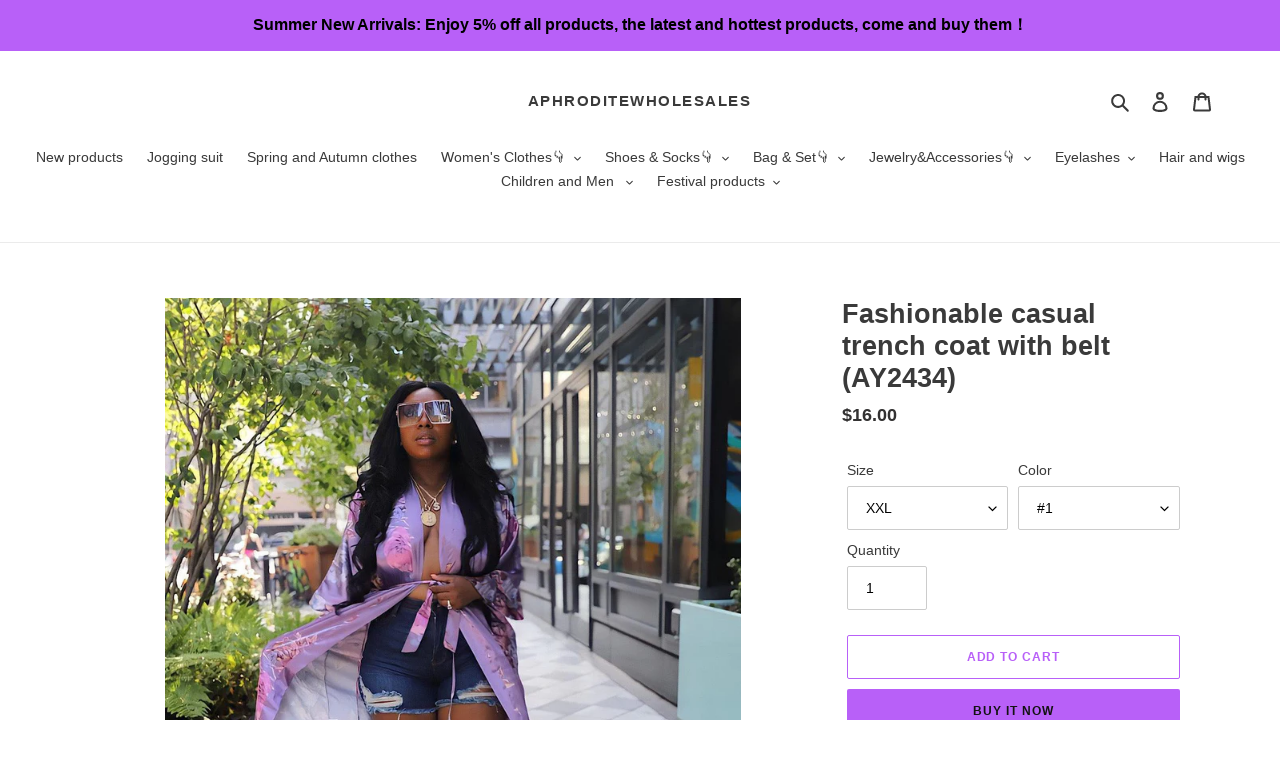

--- FILE ---
content_type: text/html; charset=utf-8
request_url: https://www.aphroditewholesales.com/products/fashionable-casual-trench-coat-with-belt-ay2434
body_size: 30405
content:
<!doctype html>
<html class="no-js" lang="en">
<head>
  <meta charset="utf-8">
  <meta http-equiv="X-UA-Compatible" content="IE=edge,chrome=1">
  <meta name="viewport" content="width=device-width,initial-scale=1">
  <meta name="theme-color" content="#b860f8">
  <meta name="p:domain_verify" content="c0d652b25821c53b3e257808b582ad68"/>






  <link rel="preconnect" href="https://cdn.shopify.com" crossorigin>
  <link rel="preconnect" href="https://fonts.shopify.com" crossorigin>
  <link rel="preconnect" href="https://monorail-edge.shopifysvc.com"><link rel="preload" href="//www.aphroditewholesales.com/cdn/shop/t/22/assets/theme.css?v=136619971045174987231619677820" as="style">
  <link rel="preload" as="font" href="" type="font/woff2" crossorigin>
  <link rel="preload" as="font" href="" type="font/woff2" crossorigin>
  <link rel="preload" as="font" href="" type="font/woff2" crossorigin>
  <link rel="preload" href="//www.aphroditewholesales.com/cdn/shop/t/22/assets/theme.js?v=93005265830298258731619677820" as="script">
  <link rel="preload" href="//www.aphroditewholesales.com/cdn/shop/t/22/assets/lazysizes.js?v=63098554868324070131619677818" as="script"><link rel="canonical" href="https://www.aphroditewholesales.com/products/fashionable-casual-trench-coat-with-belt-ay2434"><link rel="shortcut icon" href="//www.aphroditewholesales.com/cdn/shop/files/1logo_32x32.png?v=1628913261" type="image/png"><!-- Avada Size Chart Script -->
 
 <script src="//www.aphroditewholesales.com/cdn/shop/t/22/assets/size-chart-data.js?v=88913196628423063281622623911" defer="defer"></script>

<script>const AVADA_SC_LAST_UPDATE = 1622595546703</script>





<script>const AVADA_SC = {};
          AVADA_SC.product = {"id":6994690900107,"title":"Fashionable casual trench coat with belt (AY2434)","handle":"fashionable-casual-trench-coat-with-belt-ay2434","description":"\u003ch3 data-mce-fragment=\"1\"\u003eMOQ:\u003cspan data-mce-fragment=\"1\"\u003e \u003c\/span\u003e\u003cspan data-mce-fragment=\"1\"\u003e3 PCS（Please follow the minimum order quantity)\u003cbr data-mce-fragment=\"1\"\u003eSize Chart:\u003c\/span\u003e\u003cbr\u003e\u003cimg src=\"https:\/\/cdn.shopify.com\/s\/files\/1\/0286\/8972\/7627\/files\/7ae2bb63_480x480.jpg?v=1664433911\" alt=\"\" style=\"display: block; margin-left: auto; margin-right: auto;\" data-mce-fragment=\"1\" data-mce-src=\"https:\/\/cdn.shopify.com\/s\/files\/1\/0286\/8972\/7627\/files\/7ae2bb63_480x480.jpg?v=1664433911\"\u003e\n\u003c\/h3\u003e","published_at":"2022-09-29T14:47:16+08:00","created_at":"2022-09-29T14:47:12+08:00","vendor":"AphroditeWholesales","type":"","tags":["$10-$15","All clothes","Coat","Hot new products","Spring and autumn clothes"],"price":1600,"price_min":1600,"price_max":1600,"available":true,"price_varies":false,"compare_at_price":null,"compare_at_price_min":0,"compare_at_price_max":0,"compare_at_price_varies":false,"variants":[{"id":40889875267723,"title":"XXL \/ #1","option1":"XXL","option2":"#1","option3":null,"sku":"(AY2434)-1","requires_shipping":true,"taxable":true,"featured_image":{"id":30799012167819,"product_id":6994690900107,"position":2,"created_at":"2022-09-29T14:47:12+08:00","updated_at":"2022-09-29T14:47:15+08:00","alt":null,"width":1080,"height":1350,"src":"\/\/www.aphroditewholesales.com\/cdn\/shop\/products\/919a7531.jpg?v=1664434035","variant_ids":[40889875267723]},"available":true,"name":"Fashionable casual trench coat with belt (AY2434) - XXL \/ #1","public_title":"XXL \/ #1","options":["XXL","#1"],"price":1600,"weight":400,"compare_at_price":null,"inventory_management":"shopify","barcode":"","featured_media":{"alt":null,"id":23109790695563,"position":2,"preview_image":{"aspect_ratio":0.8,"height":1350,"width":1080,"src":"\/\/www.aphroditewholesales.com\/cdn\/shop\/products\/919a7531.jpg?v=1664434035"}},"requires_selling_plan":false,"selling_plan_allocations":[]},{"id":40889875300491,"title":"XXL \/ #2","option1":"XXL","option2":"#2","option3":null,"sku":"(AY2434)-2","requires_shipping":true,"taxable":true,"featured_image":{"id":30799012135051,"product_id":6994690900107,"position":4,"created_at":"2022-09-29T14:47:12+08:00","updated_at":"2022-09-29T14:47:14+08:00","alt":null,"width":720,"height":960,"src":"\/\/www.aphroditewholesales.com\/cdn\/shop\/products\/7cd6af45.jpg?v=1664434034","variant_ids":[40889875300491]},"available":true,"name":"Fashionable casual trench coat with belt (AY2434) - XXL \/ #2","public_title":"XXL \/ #2","options":["XXL","#2"],"price":1600,"weight":400,"compare_at_price":null,"inventory_management":"shopify","barcode":"","featured_media":{"alt":null,"id":23109790761099,"position":4,"preview_image":{"aspect_ratio":0.75,"height":960,"width":720,"src":"\/\/www.aphroditewholesales.com\/cdn\/shop\/products\/7cd6af45.jpg?v=1664434034"}},"requires_selling_plan":false,"selling_plan_allocations":[]},{"id":40889875333259,"title":"XXL \/ #3","option1":"XXL","option2":"#3","option3":null,"sku":"(AY2434)-3","requires_shipping":true,"taxable":true,"featured_image":{"id":30799012692107,"product_id":6994690900107,"position":5,"created_at":"2022-09-29T14:47:12+08:00","updated_at":"2022-09-29T14:47:18+08:00","alt":null,"width":1440,"height":1440,"src":"\/\/www.aphroditewholesales.com\/cdn\/shop\/products\/6d8643a5.jpg?v=1664434038","variant_ids":[40889875333259]},"available":true,"name":"Fashionable casual trench coat with belt (AY2434) - XXL \/ #3","public_title":"XXL \/ #3","options":["XXL","#3"],"price":1600,"weight":400,"compare_at_price":null,"inventory_management":"shopify","barcode":"","featured_media":{"alt":null,"id":23109790793867,"position":5,"preview_image":{"aspect_ratio":1.0,"height":1440,"width":1440,"src":"\/\/www.aphroditewholesales.com\/cdn\/shop\/products\/6d8643a5.jpg?v=1664434038"}},"requires_selling_plan":false,"selling_plan_allocations":[]},{"id":40889875366027,"title":"XXL \/ #4","option1":"XXL","option2":"#4","option3":null,"sku":"(AY2434)-4","requires_shipping":true,"taxable":true,"featured_image":{"id":30799012429963,"product_id":6994690900107,"position":6,"created_at":"2022-09-29T14:47:12+08:00","updated_at":"2022-09-29T14:47:15+08:00","alt":null,"width":1200,"height":1600,"src":"\/\/www.aphroditewholesales.com\/cdn\/shop\/products\/c834a818.jpg?v=1664434035","variant_ids":[40889875366027]},"available":true,"name":"Fashionable casual trench coat with belt (AY2434) - XXL \/ #4","public_title":"XXL \/ #4","options":["XXL","#4"],"price":1600,"weight":400,"compare_at_price":null,"inventory_management":"shopify","barcode":"","featured_media":{"alt":null,"id":23109790826635,"position":6,"preview_image":{"aspect_ratio":0.75,"height":1600,"width":1200,"src":"\/\/www.aphroditewholesales.com\/cdn\/shop\/products\/c834a818.jpg?v=1664434035"}},"requires_selling_plan":false,"selling_plan_allocations":[]},{"id":40889875398795,"title":"XXL \/ #5","option1":"XXL","option2":"#5","option3":null,"sku":"(AY2434)-5","requires_shipping":true,"taxable":true,"featured_image":{"id":30799012561035,"product_id":6994690900107,"position":7,"created_at":"2022-09-29T14:47:12+08:00","updated_at":"2022-09-29T14:47:17+08:00","alt":null,"width":1080,"height":1350,"src":"\/\/www.aphroditewholesales.com\/cdn\/shop\/products\/d72651f6.jpg?v=1664434037","variant_ids":[40889875398795]},"available":true,"name":"Fashionable casual trench coat with belt (AY2434) - XXL \/ #5","public_title":"XXL \/ #5","options":["XXL","#5"],"price":1600,"weight":400,"compare_at_price":null,"inventory_management":"shopify","barcode":"","featured_media":{"alt":null,"id":23109790859403,"position":7,"preview_image":{"aspect_ratio":0.8,"height":1350,"width":1080,"src":"\/\/www.aphroditewholesales.com\/cdn\/shop\/products\/d72651f6.jpg?v=1664434037"}},"requires_selling_plan":false,"selling_plan_allocations":[]},{"id":40889875431563,"title":"XXL \/ #6","option1":"XXL","option2":"#6","option3":null,"sku":"(AY2434)-6","requires_shipping":true,"taxable":true,"featured_image":{"id":30799012364427,"product_id":6994690900107,"position":8,"created_at":"2022-09-29T14:47:12+08:00","updated_at":"2022-09-29T14:47:15+08:00","alt":null,"width":1080,"height":1350,"src":"\/\/www.aphroditewholesales.com\/cdn\/shop\/products\/2eafa8c3.jpg?v=1664434035","variant_ids":[40889875431563]},"available":true,"name":"Fashionable casual trench coat with belt (AY2434) - XXL \/ #6","public_title":"XXL \/ #6","options":["XXL","#6"],"price":1600,"weight":400,"compare_at_price":null,"inventory_management":"shopify","barcode":"","featured_media":{"alt":null,"id":23109790892171,"position":8,"preview_image":{"aspect_ratio":0.8,"height":1350,"width":1080,"src":"\/\/www.aphroditewholesales.com\/cdn\/shop\/products\/2eafa8c3.jpg?v=1664434035"}},"requires_selling_plan":false,"selling_plan_allocations":[]},{"id":40889875464331,"title":"XXL \/ #7","option1":"XXL","option2":"#7","option3":null,"sku":"(AY2434)-7","requires_shipping":true,"taxable":true,"featured_image":{"id":30799012233355,"product_id":6994690900107,"position":9,"created_at":"2022-09-29T14:47:12+08:00","updated_at":"2022-09-29T14:47:15+08:00","alt":null,"width":1200,"height":1600,"src":"\/\/www.aphroditewholesales.com\/cdn\/shop\/products\/4ae0e2c2.jpg?v=1664434035","variant_ids":[40889875464331]},"available":true,"name":"Fashionable casual trench coat with belt (AY2434) - XXL \/ #7","public_title":"XXL \/ #7","options":["XXL","#7"],"price":1600,"weight":400,"compare_at_price":null,"inventory_management":"shopify","barcode":"","featured_media":{"alt":null,"id":23109790924939,"position":9,"preview_image":{"aspect_ratio":0.75,"height":1600,"width":1200,"src":"\/\/www.aphroditewholesales.com\/cdn\/shop\/products\/4ae0e2c2.jpg?v=1664434035"}},"requires_selling_plan":false,"selling_plan_allocations":[]}],"images":["\/\/www.aphroditewholesales.com\/cdn\/shop\/products\/fef2f6d6.jpg?v=1664434035","\/\/www.aphroditewholesales.com\/cdn\/shop\/products\/919a7531.jpg?v=1664434035","\/\/www.aphroditewholesales.com\/cdn\/shop\/products\/42dbb2dc.jpg?v=1664434035","\/\/www.aphroditewholesales.com\/cdn\/shop\/products\/7cd6af45.jpg?v=1664434034","\/\/www.aphroditewholesales.com\/cdn\/shop\/products\/6d8643a5.jpg?v=1664434038","\/\/www.aphroditewholesales.com\/cdn\/shop\/products\/c834a818.jpg?v=1664434035","\/\/www.aphroditewholesales.com\/cdn\/shop\/products\/d72651f6.jpg?v=1664434037","\/\/www.aphroditewholesales.com\/cdn\/shop\/products\/2eafa8c3.jpg?v=1664434035","\/\/www.aphroditewholesales.com\/cdn\/shop\/products\/4ae0e2c2.jpg?v=1664434035","\/\/www.aphroditewholesales.com\/cdn\/shop\/products\/66170abd.jpg?v=1664434036"],"featured_image":"\/\/www.aphroditewholesales.com\/cdn\/shop\/products\/fef2f6d6.jpg?v=1664434035","options":["Size","Color"],"media":[{"alt":null,"id":23109790662795,"position":1,"preview_image":{"aspect_ratio":1.0,"height":1200,"width":1200,"src":"\/\/www.aphroditewholesales.com\/cdn\/shop\/products\/fef2f6d6.jpg?v=1664434035"},"aspect_ratio":1.0,"height":1200,"media_type":"image","src":"\/\/www.aphroditewholesales.com\/cdn\/shop\/products\/fef2f6d6.jpg?v=1664434035","width":1200},{"alt":null,"id":23109790695563,"position":2,"preview_image":{"aspect_ratio":0.8,"height":1350,"width":1080,"src":"\/\/www.aphroditewholesales.com\/cdn\/shop\/products\/919a7531.jpg?v=1664434035"},"aspect_ratio":0.8,"height":1350,"media_type":"image","src":"\/\/www.aphroditewholesales.com\/cdn\/shop\/products\/919a7531.jpg?v=1664434035","width":1080},{"alt":null,"id":23109790728331,"position":3,"preview_image":{"aspect_ratio":0.8,"height":1350,"width":1080,"src":"\/\/www.aphroditewholesales.com\/cdn\/shop\/products\/42dbb2dc.jpg?v=1664434035"},"aspect_ratio":0.8,"height":1350,"media_type":"image","src":"\/\/www.aphroditewholesales.com\/cdn\/shop\/products\/42dbb2dc.jpg?v=1664434035","width":1080},{"alt":null,"id":23109790761099,"position":4,"preview_image":{"aspect_ratio":0.75,"height":960,"width":720,"src":"\/\/www.aphroditewholesales.com\/cdn\/shop\/products\/7cd6af45.jpg?v=1664434034"},"aspect_ratio":0.75,"height":960,"media_type":"image","src":"\/\/www.aphroditewholesales.com\/cdn\/shop\/products\/7cd6af45.jpg?v=1664434034","width":720},{"alt":null,"id":23109790793867,"position":5,"preview_image":{"aspect_ratio":1.0,"height":1440,"width":1440,"src":"\/\/www.aphroditewholesales.com\/cdn\/shop\/products\/6d8643a5.jpg?v=1664434038"},"aspect_ratio":1.0,"height":1440,"media_type":"image","src":"\/\/www.aphroditewholesales.com\/cdn\/shop\/products\/6d8643a5.jpg?v=1664434038","width":1440},{"alt":null,"id":23109790826635,"position":6,"preview_image":{"aspect_ratio":0.75,"height":1600,"width":1200,"src":"\/\/www.aphroditewholesales.com\/cdn\/shop\/products\/c834a818.jpg?v=1664434035"},"aspect_ratio":0.75,"height":1600,"media_type":"image","src":"\/\/www.aphroditewholesales.com\/cdn\/shop\/products\/c834a818.jpg?v=1664434035","width":1200},{"alt":null,"id":23109790859403,"position":7,"preview_image":{"aspect_ratio":0.8,"height":1350,"width":1080,"src":"\/\/www.aphroditewholesales.com\/cdn\/shop\/products\/d72651f6.jpg?v=1664434037"},"aspect_ratio":0.8,"height":1350,"media_type":"image","src":"\/\/www.aphroditewholesales.com\/cdn\/shop\/products\/d72651f6.jpg?v=1664434037","width":1080},{"alt":null,"id":23109790892171,"position":8,"preview_image":{"aspect_ratio":0.8,"height":1350,"width":1080,"src":"\/\/www.aphroditewholesales.com\/cdn\/shop\/products\/2eafa8c3.jpg?v=1664434035"},"aspect_ratio":0.8,"height":1350,"media_type":"image","src":"\/\/www.aphroditewholesales.com\/cdn\/shop\/products\/2eafa8c3.jpg?v=1664434035","width":1080},{"alt":null,"id":23109790924939,"position":9,"preview_image":{"aspect_ratio":0.75,"height":1600,"width":1200,"src":"\/\/www.aphroditewholesales.com\/cdn\/shop\/products\/4ae0e2c2.jpg?v=1664434035"},"aspect_ratio":0.75,"height":1600,"media_type":"image","src":"\/\/www.aphroditewholesales.com\/cdn\/shop\/products\/4ae0e2c2.jpg?v=1664434035","width":1200},{"alt":null,"id":23109790957707,"position":10,"preview_image":{"aspect_ratio":0.75,"height":1333,"width":1000,"src":"\/\/www.aphroditewholesales.com\/cdn\/shop\/products\/66170abd.jpg?v=1664434036"},"aspect_ratio":0.75,"height":1333,"media_type":"image","src":"\/\/www.aphroditewholesales.com\/cdn\/shop\/products\/66170abd.jpg?v=1664434036","width":1000}],"requires_selling_plan":false,"selling_plan_groups":[],"content":"\u003ch3 data-mce-fragment=\"1\"\u003eMOQ:\u003cspan data-mce-fragment=\"1\"\u003e \u003c\/span\u003e\u003cspan data-mce-fragment=\"1\"\u003e3 PCS（Please follow the minimum order quantity)\u003cbr data-mce-fragment=\"1\"\u003eSize Chart:\u003c\/span\u003e\u003cbr\u003e\u003cimg src=\"https:\/\/cdn.shopify.com\/s\/files\/1\/0286\/8972\/7627\/files\/7ae2bb63_480x480.jpg?v=1664433911\" alt=\"\" style=\"display: block; margin-left: auto; margin-right: auto;\" data-mce-fragment=\"1\" data-mce-src=\"https:\/\/cdn.shopify.com\/s\/files\/1\/0286\/8972\/7627\/files\/7ae2bb63_480x480.jpg?v=1664433911\"\u003e\n\u003c\/h3\u003e"};
          AVADA_SC.template = "product";
          AVADA_SC.collections = [];
          AVADA_SC.collections.push("")
          
          AVADA_SC.collections.push("189806248075");
          
          AVADA_SC.collections.push("266449551499");
          
          AVADA_SC.collections.push("189805658251");
          
          AVADA_SC.collections.push("268282101899");
          
          AVADA_SC.collections.push("262706593931");
          
  </script>
  <!-- /Avada Size Chart Script -->

<title>Fashionable casual trench coat with belt (AY2434)
&ndash; AphroditeWholesales</title><meta name="description" content="MOQ: 3 PCS（Please follow the minimum order quantity)Size Chart:"><!-- /snippets/social-meta-tags.liquid -->




<meta property="og:site_name" content="AphroditeWholesales">
<meta property="og:url" content="https://www.aphroditewholesales.com/products/fashionable-casual-trench-coat-with-belt-ay2434">
<meta property="og:title" content="Fashionable casual trench coat with belt (AY2434)">
<meta property="og:type" content="product">
<meta property="og:description" content="MOQ: 3 PCS（Please follow the minimum order quantity)Size Chart:">

  <meta property="og:price:amount" content="16.00">
  <meta property="og:price:currency" content="USD">

<meta property="og:image" content="http://www.aphroditewholesales.com/cdn/shop/products/fef2f6d6_1200x1200.jpg?v=1664434035"><meta property="og:image" content="http://www.aphroditewholesales.com/cdn/shop/products/919a7531_1200x1200.jpg?v=1664434035"><meta property="og:image" content="http://www.aphroditewholesales.com/cdn/shop/products/42dbb2dc_1200x1200.jpg?v=1664434035">
<meta property="og:image:secure_url" content="https://www.aphroditewholesales.com/cdn/shop/products/fef2f6d6_1200x1200.jpg?v=1664434035"><meta property="og:image:secure_url" content="https://www.aphroditewholesales.com/cdn/shop/products/919a7531_1200x1200.jpg?v=1664434035"><meta property="og:image:secure_url" content="https://www.aphroditewholesales.com/cdn/shop/products/42dbb2dc_1200x1200.jpg?v=1664434035">


  <meta name="twitter:site" content="@aphrodite618?s=09">

<meta name="twitter:card" content="summary_large_image">
<meta name="twitter:title" content="Fashionable casual trench coat with belt (AY2434)">
<meta name="twitter:description" content="MOQ: 3 PCS（Please follow the minimum order quantity)Size Chart:">

  
<style data-shopify>
:root {
    --color-text: #3a3a3a;
    --color-text-rgb: 58, 58, 58;
    --color-body-text: #333232;
    --color-sale-text: #ea0606;
    --color-small-button-text-border: #3a3a3a;
    --color-text-field: #ffffff;
    --color-text-field-text: #000000;
    --color-text-field-text-rgb: 0, 0, 0;

    --color-btn-primary: #b860f8;
    --color-btn-primary-darker: #a22ff6;
    --color-btn-primary-text: #131212;

    --color-blankstate: rgba(51, 50, 50, 0.35);
    --color-blankstate-border: rgba(51, 50, 50, 0.2);
    --color-blankstate-background: rgba(51, 50, 50, 0.1);

    --color-text-focus:#606060;
    --color-overlay-text-focus:#e6e6e6;
    --color-btn-primary-focus:#a22ff6;
    --color-btn-social-focus:#d2d2d2;
    --color-small-button-text-border-focus:#606060;
    --predictive-search-focus:#f2f2f2;

    --color-body: #ffffff;
    --color-bg: #ffffff;
    --color-bg-rgb: 255, 255, 255;
    --color-bg-alt: rgba(51, 50, 50, 0.05);
    --color-bg-currency-selector: rgba(51, 50, 50, 0.2);

    --color-overlay-title-text: #ffffff;
    --color-image-overlay: #685858;
    --color-image-overlay-rgb: 104, 88, 88;--opacity-image-overlay: 0.0;--hover-overlay-opacity: 0.4;

    --color-border: #ebebeb;
    --color-border-form: #cccccc;
    --color-border-form-darker: #b3b3b3;

    --svg-select-icon: url(//www.aphroditewholesales.com/cdn/shop/t/22/assets/ico-select.svg?v=29003672709104678581619677834);
    --slick-img-url: url(//www.aphroditewholesales.com/cdn/shop/t/22/assets/ajax-loader.gif?v=41356863302472015721619677815);

    --font-weight-body--bold: 700;
    --font-weight-body--bolder: 700;

    --font-stack-header: Helvetica, Arial, sans-serif;
    --font-style-header: normal;
    --font-weight-header: 700;

    --font-stack-body: Helvetica, Arial, sans-serif;
    --font-style-body: normal;
    --font-weight-body: 400;

    --font-size-header: 20;

    --font-size-base: 14;

    --font-h1-desktop: 27;
    --font-h1-mobile: 25;
    --font-h2-desktop: 15;
    --font-h2-mobile: 14;
    --font-h3-mobile: 15;
    --font-h4-desktop: 13;
    --font-h4-mobile: 12;
    --font-h5-desktop: 11;
    --font-h5-mobile: 10;
    --font-h6-desktop: 10;
    --font-h6-mobile: 9;

    --font-mega-title-large-desktop: 50;

    --font-rich-text-large: 16;
    --font-rich-text-small: 12;

    
--color-video-bg: #f2f2f2;

    
    --global-color-image-loader-primary: rgba(58, 58, 58, 0.06);
    --global-color-image-loader-secondary: rgba(58, 58, 58, 0.12);
  }
</style>


  <style>*,::after,::before{box-sizing:border-box}body{margin:0}body,html{background-color:var(--color-body)}body,button{font-size:calc(var(--font-size-base) * 1px);font-family:var(--font-stack-body);font-style:var(--font-style-body);font-weight:var(--font-weight-body);color:var(--color-text);line-height:1.5}body,button{-webkit-font-smoothing:antialiased;-webkit-text-size-adjust:100%}.border-bottom{border-bottom:1px solid var(--color-border)}.btn--link{background-color:transparent;border:0;margin:0;color:var(--color-text);text-align:left}.text-right{text-align:right}.icon{display:inline-block;width:20px;height:20px;vertical-align:middle;fill:currentColor}.icon__fallback-text,.visually-hidden{position:absolute!important;overflow:hidden;clip:rect(0 0 0 0);height:1px;width:1px;margin:-1px;padding:0;border:0}svg.icon:not(.icon--full-color) circle,svg.icon:not(.icon--full-color) ellipse,svg.icon:not(.icon--full-color) g,svg.icon:not(.icon--full-color) line,svg.icon:not(.icon--full-color) path,svg.icon:not(.icon--full-color) polygon,svg.icon:not(.icon--full-color) polyline,svg.icon:not(.icon--full-color) rect,symbol.icon:not(.icon--full-color) circle,symbol.icon:not(.icon--full-color) ellipse,symbol.icon:not(.icon--full-color) g,symbol.icon:not(.icon--full-color) line,symbol.icon:not(.icon--full-color) path,symbol.icon:not(.icon--full-color) polygon,symbol.icon:not(.icon--full-color) polyline,symbol.icon:not(.icon--full-color) rect{fill:inherit;stroke:inherit}li{list-style:none}.list--inline{padding:0;margin:0}.list--inline>li{display:inline-block;margin-bottom:0;vertical-align:middle}a{color:var(--color-text);text-decoration:none}.h1,.h2,h1,h2{margin:0 0 17.5px;font-family:var(--font-stack-header);font-style:var(--font-style-header);font-weight:var(--font-weight-header);line-height:1.2;overflow-wrap:break-word;word-wrap:break-word}.h1 a,.h2 a,h1 a,h2 a{color:inherit;text-decoration:none;font-weight:inherit}.h1,h1{font-size:calc(((var(--font-h1-desktop))/ (var(--font-size-base))) * 1em);text-transform:none;letter-spacing:0}@media only screen and (max-width:749px){.h1,h1{font-size:calc(((var(--font-h1-mobile))/ (var(--font-size-base))) * 1em)}}.h2,h2{font-size:calc(((var(--font-h2-desktop))/ (var(--font-size-base))) * 1em);text-transform:uppercase;letter-spacing:.1em}@media only screen and (max-width:749px){.h2,h2{font-size:calc(((var(--font-h2-mobile))/ (var(--font-size-base))) * 1em)}}p{color:var(--color-body-text);margin:0 0 19.44444px}@media only screen and (max-width:749px){p{font-size:calc(((var(--font-size-base) - 1)/ (var(--font-size-base))) * 1em)}}p:last-child{margin-bottom:0}@media only screen and (max-width:749px){.small--hide{display:none!important}}.grid{list-style:none;margin:0;padding:0;margin-left:-30px}.grid::after{content:'';display:table;clear:both}@media only screen and (max-width:749px){.grid{margin-left:-22px}}.grid::after{content:'';display:table;clear:both}.grid--no-gutters{margin-left:0}.grid--no-gutters .grid__item{padding-left:0}.grid--table{display:table;table-layout:fixed;width:100%}.grid--table>.grid__item{float:none;display:table-cell;vertical-align:middle}.grid__item{float:left;padding-left:30px;width:100%}@media only screen and (max-width:749px){.grid__item{padding-left:22px}}.grid__item[class*="--push"]{position:relative}@media only screen and (min-width:750px){.medium-up--one-quarter{width:25%}.medium-up--push-one-third{width:33.33%}.medium-up--one-half{width:50%}.medium-up--push-one-third{left:33.33%;position:relative}}.site-header{position:relative;background-color:var(--color-body)}@media only screen and (max-width:749px){.site-header{border-bottom:1px solid var(--color-border)}}@media only screen and (min-width:750px){.site-header{padding:0 55px}.site-header.logo--center{padding-top:30px}}.site-header__logo{margin:15px 0}.logo-align--center .site-header__logo{text-align:center;margin:0 auto}@media only screen and (max-width:749px){.logo-align--center .site-header__logo{text-align:left;margin:15px 0}}@media only screen and (max-width:749px){.site-header__logo{padding-left:22px;text-align:left}.site-header__logo img{margin:0}}.site-header__logo-link{display:inline-block;word-break:break-word}@media only screen and (min-width:750px){.logo-align--center .site-header__logo-link{margin:0 auto}}.site-header__logo-image{display:block}@media only screen and (min-width:750px){.site-header__logo-image{margin:0 auto}}.site-header__logo-image img{width:100%}.site-header__logo-image--centered img{margin:0 auto}.site-header__logo img{display:block}.site-header__icons{position:relative;white-space:nowrap}@media only screen and (max-width:749px){.site-header__icons{width:auto;padding-right:13px}.site-header__icons .btn--link,.site-header__icons .site-header__cart{font-size:calc(((var(--font-size-base))/ (var(--font-size-base))) * 1em)}}.site-header__icons-wrapper{position:relative;display:-webkit-flex;display:-ms-flexbox;display:flex;width:100%;-ms-flex-align:center;-webkit-align-items:center;-moz-align-items:center;-ms-align-items:center;-o-align-items:center;align-items:center;-webkit-justify-content:flex-end;-ms-justify-content:flex-end;justify-content:flex-end}.site-header__account,.site-header__cart,.site-header__search{position:relative}.site-header__search.site-header__icon{display:none}@media only screen and (min-width:1400px){.site-header__search.site-header__icon{display:block}}.site-header__search-toggle{display:block}@media only screen and (min-width:750px){.site-header__account,.site-header__cart{padding:10px 11px}}.site-header__cart-title,.site-header__search-title{position:absolute!important;overflow:hidden;clip:rect(0 0 0 0);height:1px;width:1px;margin:-1px;padding:0;border:0;display:block;vertical-align:middle}.site-header__cart-title{margin-right:3px}.site-header__cart-count{display:flex;align-items:center;justify-content:center;position:absolute;right:.4rem;top:.2rem;font-weight:700;background-color:var(--color-btn-primary);color:var(--color-btn-primary-text);border-radius:50%;min-width:1em;height:1em}.site-header__cart-count span{font-family:HelveticaNeue,"Helvetica Neue",Helvetica,Arial,sans-serif;font-size:calc(11em / 16);line-height:1}@media only screen and (max-width:749px){.site-header__cart-count{top:calc(7em / 16);right:0;border-radius:50%;min-width:calc(19em / 16);height:calc(19em / 16)}}@media only screen and (max-width:749px){.site-header__cart-count span{padding:.25em calc(6em / 16);font-size:12px}}.site-header__menu{display:none}@media only screen and (max-width:749px){.site-header__icon{display:inline-block;vertical-align:middle;padding:10px 11px;margin:0}}@media only screen and (min-width:750px){.site-header__icon .icon-search{margin-right:3px}}.announcement-bar{z-index:10;position:relative;text-align:center;border-bottom:1px solid transparent;padding:2px}.announcement-bar__link{display:block}.announcement-bar__message{display:block;padding:11px 22px;font-size:calc(((16)/ (var(--font-size-base))) * 1em);font-weight:var(--font-weight-header)}@media only screen and (min-width:750px){.announcement-bar__message{padding-left:55px;padding-right:55px}}.site-nav{position:relative;padding:0;text-align:center;margin:25px 0}.site-nav a{padding:3px 10px}.site-nav__link{display:block;white-space:nowrap}.site-nav--centered .site-nav__link{padding-top:0}.site-nav__link .icon-chevron-down{width:calc(8em / 16);height:calc(8em / 16);margin-left:.5rem}.site-nav__label{border-bottom:1px solid transparent}.site-nav__link--active .site-nav__label{border-bottom-color:var(--color-text)}.site-nav__link--button{border:none;background-color:transparent;padding:3px 10px}.site-header__mobile-nav{z-index:11;position:relative;background-color:var(--color-body)}@media only screen and (max-width:749px){.site-header__mobile-nav{display:-webkit-flex;display:-ms-flexbox;display:flex;width:100%;-ms-flex-align:center;-webkit-align-items:center;-moz-align-items:center;-ms-align-items:center;-o-align-items:center;align-items:center}}.mobile-nav--open .icon-close{display:none}.main-content{opacity:0}.main-content .shopify-section{display:none}.main-content .shopify-section:first-child{display:inherit}.critical-hidden{display:none}</style>

  <script>
    window.performance.mark('debut:theme_stylesheet_loaded.start');

    function onLoadStylesheet() {
      performance.mark('debut:theme_stylesheet_loaded.end');
      performance.measure('debut:theme_stylesheet_loaded', 'debut:theme_stylesheet_loaded.start', 'debut:theme_stylesheet_loaded.end');

      var url = "//www.aphroditewholesales.com/cdn/shop/t/22/assets/theme.css?v=136619971045174987231619677820";
      var link = document.querySelector('link[href="' + url + '"]');
      link.loaded = true;
      link.dispatchEvent(new Event('load'));
    }
  </script>

  <link rel="stylesheet" href="//www.aphroditewholesales.com/cdn/shop/t/22/assets/theme.css?v=136619971045174987231619677820" type="text/css" media="print" onload="this.media='all';onLoadStylesheet()">

  <style>
    
    
    
    
    
    
  </style>

  <script>
    var theme = {
      breakpoints: {
        medium: 750,
        large: 990,
        widescreen: 1400
      },
      strings: {
        addToCart: "Add to cart",
        soldOut: "Sold out",
        unavailable: "Unavailable",
        regularPrice: "Regular price",
        salePrice: "Sale price",
        sale: "Sale",
        fromLowestPrice: "from [price]",
        vendor: "Vendor",
        showMore: "Show More",
        showLess: "Show Less",
        searchFor: "Search for",
        addressError: "Error looking up that address",
        addressNoResults: "No results for that address",
        addressQueryLimit: "You have exceeded the Google API usage limit. Consider upgrading to a \u003ca href=\"https:\/\/developers.google.com\/maps\/premium\/usage-limits\"\u003ePremium Plan\u003c\/a\u003e.",
        authError: "There was a problem authenticating your Google Maps account.",
        newWindow: "Opens in a new window.",
        external: "Opens external website.",
        newWindowExternal: "Opens external website in a new window.",
        removeLabel: "Remove [product]",
        update: "Update",
        quantity: "Quantity",
        discountedTotal: "Discounted total",
        regularTotal: "Regular total",
        priceColumn: "See Price column for discount details.",
        quantityMinimumMessage: "Quantity must be 1 or more",
        cartError: "There was an error while updating your cart. Please try again.",
        removedItemMessage: "Removed \u003cspan class=\"cart__removed-product-details\"\u003e([quantity]) [link]\u003c\/span\u003e from your cart.",
        unitPrice: "Unit price",
        unitPriceSeparator: "per",
        oneCartCount: "1 item",
        otherCartCount: "[count] items",
        quantityLabel: "Quantity: [count]",
        products: "Products",
        loading: "Loading",
        number_of_results: "[result_number] of [results_count]",
        number_of_results_found: "[results_count] results found",
        one_result_found: "1 result found"
      },
      moneyFormat: "${{amount}}",
      moneyFormatWithCurrency: "${{amount}} USD",
      settings: {
        predictiveSearchEnabled: true,
        predictiveSearchShowPrice: true,
        predictiveSearchShowVendor: false
      },
      stylesheet: "//www.aphroditewholesales.com/cdn/shop/t/22/assets/theme.css?v=136619971045174987231619677820"
    }

    document.documentElement.className = document.documentElement.className.replace('no-js', 'js');
  </script><script src="//www.aphroditewholesales.com/cdn/shop/t/22/assets/theme.js?v=93005265830298258731619677820" defer="defer"></script>
  <script src="//www.aphroditewholesales.com/cdn/shop/t/22/assets/lazysizes.js?v=63098554868324070131619677818" async="async"></script>

  <script type="text/javascript">
    if (window.MSInputMethodContext && document.documentMode) {
      var scripts = document.getElementsByTagName('script')[0];
      var polyfill = document.createElement("script");
      polyfill.defer = true;
      polyfill.src = "//www.aphroditewholesales.com/cdn/shop/t/22/assets/ie11CustomProperties.min.js?v=146208399201472936201619677818";

      scripts.parentNode.insertBefore(polyfill, scripts);
    }
  </script>

  <script>window.performance && window.performance.mark && window.performance.mark('shopify.content_for_header.start');</script><meta name="google-site-verification" content="G-Edaw6YwL3M20BZh0I7VjR5NHleYG3Dl5UBHb_PXCY">
<meta id="shopify-digital-wallet" name="shopify-digital-wallet" content="/28689727627/digital_wallets/dialog">
<meta name="shopify-checkout-api-token" content="8bd9d5effe452103cfce857dc52208d4">
<meta id="in-context-paypal-metadata" data-shop-id="28689727627" data-venmo-supported="false" data-environment="production" data-locale="en_US" data-paypal-v4="true" data-currency="USD">
<link rel="alternate" type="application/json+oembed" href="https://www.aphroditewholesales.com/products/fashionable-casual-trench-coat-with-belt-ay2434.oembed">
<script async="async" src="/checkouts/internal/preloads.js?locale=en-US"></script>
<script id="shopify-features" type="application/json">{"accessToken":"8bd9d5effe452103cfce857dc52208d4","betas":["rich-media-storefront-analytics"],"domain":"www.aphroditewholesales.com","predictiveSearch":true,"shopId":28689727627,"locale":"en"}</script>
<script>var Shopify = Shopify || {};
Shopify.shop = "aphroditeboutiques.myshopify.com";
Shopify.locale = "en";
Shopify.currency = {"active":"USD","rate":"1.0"};
Shopify.country = "US";
Shopify.theme = {"name":"NOW","id":120256594059,"schema_name":"Debut","schema_version":"17.8.0","theme_store_id":796,"role":"main"};
Shopify.theme.handle = "null";
Shopify.theme.style = {"id":null,"handle":null};
Shopify.cdnHost = "www.aphroditewholesales.com/cdn";
Shopify.routes = Shopify.routes || {};
Shopify.routes.root = "/";</script>
<script type="module">!function(o){(o.Shopify=o.Shopify||{}).modules=!0}(window);</script>
<script>!function(o){function n(){var o=[];function n(){o.push(Array.prototype.slice.apply(arguments))}return n.q=o,n}var t=o.Shopify=o.Shopify||{};t.loadFeatures=n(),t.autoloadFeatures=n()}(window);</script>
<script id="shop-js-analytics" type="application/json">{"pageType":"product"}</script>
<script defer="defer" async type="module" src="//www.aphroditewholesales.com/cdn/shopifycloud/shop-js/modules/v2/client.init-shop-cart-sync_D0dqhulL.en.esm.js"></script>
<script defer="defer" async type="module" src="//www.aphroditewholesales.com/cdn/shopifycloud/shop-js/modules/v2/chunk.common_CpVO7qML.esm.js"></script>
<script type="module">
  await import("//www.aphroditewholesales.com/cdn/shopifycloud/shop-js/modules/v2/client.init-shop-cart-sync_D0dqhulL.en.esm.js");
await import("//www.aphroditewholesales.com/cdn/shopifycloud/shop-js/modules/v2/chunk.common_CpVO7qML.esm.js");

  window.Shopify.SignInWithShop?.initShopCartSync?.({"fedCMEnabled":true,"windoidEnabled":true});

</script>
<script>(function() {
  var isLoaded = false;
  function asyncLoad() {
    if (isLoaded) return;
    isLoaded = true;
    var urls = ["\/\/cdn.shopify.com\/proxy\/e4b82454a0412d8c798c38fc7d141d7d8f40debf7301d6dea22b1ad8310c8550\/api.goaffpro.com\/loader.js?shop=aphroditeboutiques.myshopify.com\u0026sp-cache-control=cHVibGljLCBtYXgtYWdlPTkwMA","https:\/\/omnisnippet1.com\/platforms\/shopify.js?source=scriptTag\u0026v=2025-05-15T12\u0026shop=aphroditeboutiques.myshopify.com"];
    for (var i = 0; i < urls.length; i++) {
      var s = document.createElement('script');
      s.type = 'text/javascript';
      s.async = true;
      s.src = urls[i];
      var x = document.getElementsByTagName('script')[0];
      x.parentNode.insertBefore(s, x);
    }
  };
  if(window.attachEvent) {
    window.attachEvent('onload', asyncLoad);
  } else {
    window.addEventListener('load', asyncLoad, false);
  }
})();</script>
<script id="__st">var __st={"a":28689727627,"offset":28800,"reqid":"b700136f-7461-422b-aa60-cde4e1edac92-1764378950","pageurl":"www.aphroditewholesales.com\/products\/fashionable-casual-trench-coat-with-belt-ay2434","u":"8e9eb9022ea8","p":"product","rtyp":"product","rid":6994690900107};</script>
<script>window.ShopifyPaypalV4VisibilityTracking = true;</script>
<script id="captcha-bootstrap">!function(){'use strict';const t='contact',e='account',n='new_comment',o=[[t,t],['blogs',n],['comments',n],[t,'customer']],c=[[e,'customer_login'],[e,'guest_login'],[e,'recover_customer_password'],[e,'create_customer']],r=t=>t.map((([t,e])=>`form[action*='/${t}']:not([data-nocaptcha='true']) input[name='form_type'][value='${e}']`)).join(','),a=t=>()=>t?[...document.querySelectorAll(t)].map((t=>t.form)):[];function s(){const t=[...o],e=r(t);return a(e)}const i='password',u='form_key',d=['recaptcha-v3-token','g-recaptcha-response','h-captcha-response',i],f=()=>{try{return window.sessionStorage}catch{return}},m='__shopify_v',_=t=>t.elements[u];function p(t,e,n=!1){try{const o=window.sessionStorage,c=JSON.parse(o.getItem(e)),{data:r}=function(t){const{data:e,action:n}=t;return t[m]||n?{data:e,action:n}:{data:t,action:n}}(c);for(const[e,n]of Object.entries(r))t.elements[e]&&(t.elements[e].value=n);n&&o.removeItem(e)}catch(o){console.error('form repopulation failed',{error:o})}}const l='form_type',E='cptcha';function T(t){t.dataset[E]=!0}const w=window,h=w.document,L='Shopify',v='ce_forms',y='captcha';let A=!1;((t,e)=>{const n=(g='f06e6c50-85a8-45c8-87d0-21a2b65856fe',I='https://cdn.shopify.com/shopifycloud/storefront-forms-hcaptcha/ce_storefront_forms_captcha_hcaptcha.v1.5.2.iife.js',D={infoText:'Protected by hCaptcha',privacyText:'Privacy',termsText:'Terms'},(t,e,n)=>{const o=w[L][v],c=o.bindForm;if(c)return c(t,g,e,D).then(n);var r;o.q.push([[t,g,e,D],n]),r=I,A||(h.body.append(Object.assign(h.createElement('script'),{id:'captcha-provider',async:!0,src:r})),A=!0)});var g,I,D;w[L]=w[L]||{},w[L][v]=w[L][v]||{},w[L][v].q=[],w[L][y]=w[L][y]||{},w[L][y].protect=function(t,e){n(t,void 0,e),T(t)},Object.freeze(w[L][y]),function(t,e,n,w,h,L){const[v,y,A,g]=function(t,e,n){const i=e?o:[],u=t?c:[],d=[...i,...u],f=r(d),m=r(i),_=r(d.filter((([t,e])=>n.includes(e))));return[a(f),a(m),a(_),s()]}(w,h,L),I=t=>{const e=t.target;return e instanceof HTMLFormElement?e:e&&e.form},D=t=>v().includes(t);t.addEventListener('submit',(t=>{const e=I(t);if(!e)return;const n=D(e)&&!e.dataset.hcaptchaBound&&!e.dataset.recaptchaBound,o=_(e),c=g().includes(e)&&(!o||!o.value);(n||c)&&t.preventDefault(),c&&!n&&(function(t){try{if(!f())return;!function(t){const e=f();if(!e)return;const n=_(t);if(!n)return;const o=n.value;o&&e.removeItem(o)}(t);const e=Array.from(Array(32),(()=>Math.random().toString(36)[2])).join('');!function(t,e){_(t)||t.append(Object.assign(document.createElement('input'),{type:'hidden',name:u})),t.elements[u].value=e}(t,e),function(t,e){const n=f();if(!n)return;const o=[...t.querySelectorAll(`input[type='${i}']`)].map((({name:t})=>t)),c=[...d,...o],r={};for(const[a,s]of new FormData(t).entries())c.includes(a)||(r[a]=s);n.setItem(e,JSON.stringify({[m]:1,action:t.action,data:r}))}(t,e)}catch(e){console.error('failed to persist form',e)}}(e),e.submit())}));const S=(t,e)=>{t&&!t.dataset[E]&&(n(t,e.some((e=>e===t))),T(t))};for(const o of['focusin','change'])t.addEventListener(o,(t=>{const e=I(t);D(e)&&S(e,y())}));const B=e.get('form_key'),M=e.get(l),P=B&&M;t.addEventListener('DOMContentLoaded',(()=>{const t=y();if(P)for(const e of t)e.elements[l].value===M&&p(e,B);[...new Set([...A(),...v().filter((t=>'true'===t.dataset.shopifyCaptcha))])].forEach((e=>S(e,t)))}))}(h,new URLSearchParams(w.location.search),n,t,e,['guest_login'])})(!0,!0)}();</script>
<script integrity="sha256-52AcMU7V7pcBOXWImdc/TAGTFKeNjmkeM1Pvks/DTgc=" data-source-attribution="shopify.loadfeatures" defer="defer" src="//www.aphroditewholesales.com/cdn/shopifycloud/storefront/assets/storefront/load_feature-81c60534.js" crossorigin="anonymous"></script>
<script data-source-attribution="shopify.dynamic_checkout.dynamic.init">var Shopify=Shopify||{};Shopify.PaymentButton=Shopify.PaymentButton||{isStorefrontPortableWallets:!0,init:function(){window.Shopify.PaymentButton.init=function(){};var t=document.createElement("script");t.src="https://www.aphroditewholesales.com/cdn/shopifycloud/portable-wallets/latest/portable-wallets.en.js",t.type="module",document.head.appendChild(t)}};
</script>
<script data-source-attribution="shopify.dynamic_checkout.buyer_consent">
  function portableWalletsHideBuyerConsent(e){var t=document.getElementById("shopify-buyer-consent"),n=document.getElementById("shopify-subscription-policy-button");t&&n&&(t.classList.add("hidden"),t.setAttribute("aria-hidden","true"),n.removeEventListener("click",e))}function portableWalletsShowBuyerConsent(e){var t=document.getElementById("shopify-buyer-consent"),n=document.getElementById("shopify-subscription-policy-button");t&&n&&(t.classList.remove("hidden"),t.removeAttribute("aria-hidden"),n.addEventListener("click",e))}window.Shopify?.PaymentButton&&(window.Shopify.PaymentButton.hideBuyerConsent=portableWalletsHideBuyerConsent,window.Shopify.PaymentButton.showBuyerConsent=portableWalletsShowBuyerConsent);
</script>
<script data-source-attribution="shopify.dynamic_checkout.cart.bootstrap">document.addEventListener("DOMContentLoaded",(function(){function t(){return document.querySelector("shopify-accelerated-checkout-cart, shopify-accelerated-checkout")}if(t())Shopify.PaymentButton.init();else{new MutationObserver((function(e,n){t()&&(Shopify.PaymentButton.init(),n.disconnect())})).observe(document.body,{childList:!0,subtree:!0})}}));
</script>
<link id="shopify-accelerated-checkout-styles" rel="stylesheet" media="screen" href="https://www.aphroditewholesales.com/cdn/shopifycloud/portable-wallets/latest/accelerated-checkout-backwards-compat.css" crossorigin="anonymous">
<style id="shopify-accelerated-checkout-cart">
        #shopify-buyer-consent {
  margin-top: 1em;
  display: inline-block;
  width: 100%;
}

#shopify-buyer-consent.hidden {
  display: none;
}

#shopify-subscription-policy-button {
  background: none;
  border: none;
  padding: 0;
  text-decoration: underline;
  font-size: inherit;
  cursor: pointer;
}

#shopify-subscription-policy-button::before {
  box-shadow: none;
}

      </style>

<script>window.performance && window.performance.mark && window.performance.mark('shopify.content_for_header.end');</script>
	  
<!-- RYVIU APP :: Settings global -->	
    <script>
        var ryviu_global_settings = {"form":{"showTitle":true,"titleForm":"Rate Us","titleName":"Your Name","colorInput":"#464646","colorTitle":"#696969","noticeName":"Your name is required field","titleEmail":"Your Email","autoPublish":true,"colorNotice":"#dd2c00","colorSubmit":"#ffffff","noticeEmail":"Your email is required and valid email","titleSubmit":"Submit Your Review","titleSubject":"Review Title","titleSuccess":"Thank you! Your review is submited.","colorStarForm":"#ececec","noticeSubject":"Title is required field","showtitleForm":true,"titleMessenger":"Review Content","noticeMessenger":"Your review is required field","placeholderName":"John Smith","starActivecolor":"#fdbc00","backgroundSubmit":"#00aeef","placeholderEmail":"example@yourdomain.com","placeholderSubject":"Look great","placeholderMessenger":"Write something","loadAfterContentLoaded":true},"questions":{"by_text":"Author","of_text":"of","on_text":"on","des_form":"Ask a question to the community here","name_form":"Your Name","email_form":"Your Email Address","input_text":"Have a question? Search for answers","title_form":"No answer found?","answer_form":"Your answers","answer_text":"Answer question","newest_text":"Latest New","notice_form":"Complete before submitting","submit_form":"Send a question","helpful_text":"Most helpful","showing_text":"Show","question_form":"Your question","titleCustomer":"","community_text":"Ask the community here","questions_text":"questions","title_answer_form":"Answer question","ask_community_text":"Ask the community","submit_answer_form":"Send a reply","write_question_text":"Ask a question","question_answer_form":"Question","placeholder_answer_form":"Answer is a required field!","placeholder_question_form":"Question is a required field!"},"mail_settings":{"notiToAdmin":false,"replyTemplate":"default","notiToCustomer":false,"autoSendRequest":false,"email_from_name":"aphroditeboutiques","enableOrderHook":false,"newReviewNotice":false,"questionTemplate":"default","requestReviewTemplate":"default"},"review_widget":{"star":1,"style":"style2","title":true,"ofText":"of","tstar1":"Terrible","tstar2":"Poor","tstar3":"Average","tstar4":"Very Good","tstar5":"Excellent","nostars":false,"nowrite":false,"hideFlag":false,"hidedate":false,"noavatar":false,"noreview":true,"order_by":"late","showText":"Show:","showspam":true,"noReviews":"No reviews","outofText":"out of","random_to":20,"ryplyText":"Comment","starStyle":"style1","starcolor":"#e6e6e6","starsText":"stars","colorTitle":"#6c8187","colorWrite":"#ffffff","customDate":"dd\/MM\/yy","dateSelect":"dateDefaut","helpulText":"Is this helpful?","latestText":"Latest","nolastname":false,"oldestText":"Oldest","paddingTop":"0","reviewText":"review","sortbyText":"Sort by:","starHeight":13,"titleWrite":"Write a review","borderColor":"#ffffff","borderStyle":"solid","borderWidth":"0","colorAvatar":"#f8f8f8","firstReview":"Write a first review now","paddingLeft":"0","random_from":0,"reviewsText":"reviews","showingText":"Showing","disableReply":false,"paddingRight":"0","payment_type":"Monthly","textVerified":"Verified Purchase","colorVerified":"#05d92d","disableHelpul":false,"disableWidget":false,"paddingBottom":"0","titleCustomer":"Customer Reviews","filter_reviews":"all","backgroundRyviu":"transparent","backgroundWrite":"#ffb102","disablePurchase":false,"starActiveStyle":"style1","starActivecolor":"#fdbc00","show_title_customer":false,"filter_reviews_local":"US"},"design_settings":{"date":"timeago","sort":"late","showing":30,"timeAgo":true,"colection":true,"no_number":false,"no_review":true,"defautDate":"timeago","defaultDate":"timeago","client_theme":"default","verify_reply":true,"verify_review":true,"reviews_per_page":"10"},"import_settings":{"nameAuto":true,"translate":true,"formatName":"random","inCountries":[],"only_images":false,"remove_text":"","number_export":20,"disable_less_reviews":3,"disable_empty_reviews":true}};
    </script>
<!-- RYVIU APP -->
<script>var scaaffCheck = false;</script>
<script src="//www.aphroditewholesales.com/cdn/shop/t/22/assets/sca_affiliate.js?v=25465655404504477561625710814" type="text/javascript"></script>
 
<!-- "snippets/pagefly-header.liquid" was not rendered, the associated app was uninstalled -->
 
<script>(() => {const installerKey = 'docapp-discount-auto-install'; const urlParams = new URLSearchParams(window.location.search); if (urlParams.get(installerKey)) {window.sessionStorage.setItem(installerKey, JSON.stringify({integrationId: urlParams.get('docapp-integration-id'), divClass: urlParams.get('docapp-install-class'), check: urlParams.get('docapp-check')}));}})();</script>

<script>(() => {const previewKey = 'docapp-discount-test'; const urlParams = new URLSearchParams(window.location.search); if (urlParams.get(previewKey)) {window.sessionStorage.setItem(previewKey, JSON.stringify({active: true, integrationId: urlParams.get('docapp-discount-inst-test')}));}})();</script>
  <!-- "snippets/judgeme_core.liquid" was not rendered, the associated app was uninstalled -->
<link href="https://monorail-edge.shopifysvc.com" rel="dns-prefetch">
<script>(function(){if ("sendBeacon" in navigator && "performance" in window) {try {var session_token_from_headers = performance.getEntriesByType('navigation')[0].serverTiming.find(x => x.name == '_s').description;} catch {var session_token_from_headers = undefined;}var session_cookie_matches = document.cookie.match(/_shopify_s=([^;]*)/);var session_token_from_cookie = session_cookie_matches && session_cookie_matches.length === 2 ? session_cookie_matches[1] : "";var session_token = session_token_from_headers || session_token_from_cookie || "";function handle_abandonment_event(e) {var entries = performance.getEntries().filter(function(entry) {return /monorail-edge.shopifysvc.com/.test(entry.name);});if (!window.abandonment_tracked && entries.length === 0) {window.abandonment_tracked = true;var currentMs = Date.now();var navigation_start = performance.timing.navigationStart;var payload = {shop_id: 28689727627,url: window.location.href,navigation_start,duration: currentMs - navigation_start,session_token,page_type: "product"};window.navigator.sendBeacon("https://monorail-edge.shopifysvc.com/v1/produce", JSON.stringify({schema_id: "online_store_buyer_site_abandonment/1.1",payload: payload,metadata: {event_created_at_ms: currentMs,event_sent_at_ms: currentMs}}));}}window.addEventListener('pagehide', handle_abandonment_event);}}());</script>
<script id="web-pixels-manager-setup">(function e(e,d,r,n,o){if(void 0===o&&(o={}),!Boolean(null===(a=null===(i=window.Shopify)||void 0===i?void 0:i.analytics)||void 0===a?void 0:a.replayQueue)){var i,a;window.Shopify=window.Shopify||{};var t=window.Shopify;t.analytics=t.analytics||{};var s=t.analytics;s.replayQueue=[],s.publish=function(e,d,r){return s.replayQueue.push([e,d,r]),!0};try{self.performance.mark("wpm:start")}catch(e){}var l=function(){var e={modern:/Edge?\/(1{2}[4-9]|1[2-9]\d|[2-9]\d{2}|\d{4,})\.\d+(\.\d+|)|Firefox\/(1{2}[4-9]|1[2-9]\d|[2-9]\d{2}|\d{4,})\.\d+(\.\d+|)|Chrom(ium|e)\/(9{2}|\d{3,})\.\d+(\.\d+|)|(Maci|X1{2}).+ Version\/(15\.\d+|(1[6-9]|[2-9]\d|\d{3,})\.\d+)([,.]\d+|)( \(\w+\)|)( Mobile\/\w+|) Safari\/|Chrome.+OPR\/(9{2}|\d{3,})\.\d+\.\d+|(CPU[ +]OS|iPhone[ +]OS|CPU[ +]iPhone|CPU IPhone OS|CPU iPad OS)[ +]+(15[._]\d+|(1[6-9]|[2-9]\d|\d{3,})[._]\d+)([._]\d+|)|Android:?[ /-](13[3-9]|1[4-9]\d|[2-9]\d{2}|\d{4,})(\.\d+|)(\.\d+|)|Android.+Firefox\/(13[5-9]|1[4-9]\d|[2-9]\d{2}|\d{4,})\.\d+(\.\d+|)|Android.+Chrom(ium|e)\/(13[3-9]|1[4-9]\d|[2-9]\d{2}|\d{4,})\.\d+(\.\d+|)|SamsungBrowser\/([2-9]\d|\d{3,})\.\d+/,legacy:/Edge?\/(1[6-9]|[2-9]\d|\d{3,})\.\d+(\.\d+|)|Firefox\/(5[4-9]|[6-9]\d|\d{3,})\.\d+(\.\d+|)|Chrom(ium|e)\/(5[1-9]|[6-9]\d|\d{3,})\.\d+(\.\d+|)([\d.]+$|.*Safari\/(?![\d.]+ Edge\/[\d.]+$))|(Maci|X1{2}).+ Version\/(10\.\d+|(1[1-9]|[2-9]\d|\d{3,})\.\d+)([,.]\d+|)( \(\w+\)|)( Mobile\/\w+|) Safari\/|Chrome.+OPR\/(3[89]|[4-9]\d|\d{3,})\.\d+\.\d+|(CPU[ +]OS|iPhone[ +]OS|CPU[ +]iPhone|CPU IPhone OS|CPU iPad OS)[ +]+(10[._]\d+|(1[1-9]|[2-9]\d|\d{3,})[._]\d+)([._]\d+|)|Android:?[ /-](13[3-9]|1[4-9]\d|[2-9]\d{2}|\d{4,})(\.\d+|)(\.\d+|)|Mobile Safari.+OPR\/([89]\d|\d{3,})\.\d+\.\d+|Android.+Firefox\/(13[5-9]|1[4-9]\d|[2-9]\d{2}|\d{4,})\.\d+(\.\d+|)|Android.+Chrom(ium|e)\/(13[3-9]|1[4-9]\d|[2-9]\d{2}|\d{4,})\.\d+(\.\d+|)|Android.+(UC? ?Browser|UCWEB|U3)[ /]?(15\.([5-9]|\d{2,})|(1[6-9]|[2-9]\d|\d{3,})\.\d+)\.\d+|SamsungBrowser\/(5\.\d+|([6-9]|\d{2,})\.\d+)|Android.+MQ{2}Browser\/(14(\.(9|\d{2,})|)|(1[5-9]|[2-9]\d|\d{3,})(\.\d+|))(\.\d+|)|K[Aa][Ii]OS\/(3\.\d+|([4-9]|\d{2,})\.\d+)(\.\d+|)/},d=e.modern,r=e.legacy,n=navigator.userAgent;return n.match(d)?"modern":n.match(r)?"legacy":"unknown"}(),u="modern"===l?"modern":"legacy",c=(null!=n?n:{modern:"",legacy:""})[u],f=function(e){return[e.baseUrl,"/wpm","/b",e.hashVersion,"modern"===e.buildTarget?"m":"l",".js"].join("")}({baseUrl:d,hashVersion:r,buildTarget:u}),m=function(e){var d=e.version,r=e.bundleTarget,n=e.surface,o=e.pageUrl,i=e.monorailEndpoint;return{emit:function(e){var a=e.status,t=e.errorMsg,s=(new Date).getTime(),l=JSON.stringify({metadata:{event_sent_at_ms:s},events:[{schema_id:"web_pixels_manager_load/3.1",payload:{version:d,bundle_target:r,page_url:o,status:a,surface:n,error_msg:t},metadata:{event_created_at_ms:s}}]});if(!i)return console&&console.warn&&console.warn("[Web Pixels Manager] No Monorail endpoint provided, skipping logging."),!1;try{return self.navigator.sendBeacon.bind(self.navigator)(i,l)}catch(e){}var u=new XMLHttpRequest;try{return u.open("POST",i,!0),u.setRequestHeader("Content-Type","text/plain"),u.send(l),!0}catch(e){return console&&console.warn&&console.warn("[Web Pixels Manager] Got an unhandled error while logging to Monorail."),!1}}}}({version:r,bundleTarget:l,surface:e.surface,pageUrl:self.location.href,monorailEndpoint:e.monorailEndpoint});try{o.browserTarget=l,function(e){var d=e.src,r=e.async,n=void 0===r||r,o=e.onload,i=e.onerror,a=e.sri,t=e.scriptDataAttributes,s=void 0===t?{}:t,l=document.createElement("script"),u=document.querySelector("head"),c=document.querySelector("body");if(l.async=n,l.src=d,a&&(l.integrity=a,l.crossOrigin="anonymous"),s)for(var f in s)if(Object.prototype.hasOwnProperty.call(s,f))try{l.dataset[f]=s[f]}catch(e){}if(o&&l.addEventListener("load",o),i&&l.addEventListener("error",i),u)u.appendChild(l);else{if(!c)throw new Error("Did not find a head or body element to append the script");c.appendChild(l)}}({src:f,async:!0,onload:function(){if(!function(){var e,d;return Boolean(null===(d=null===(e=window.Shopify)||void 0===e?void 0:e.analytics)||void 0===d?void 0:d.initialized)}()){var d=window.webPixelsManager.init(e)||void 0;if(d){var r=window.Shopify.analytics;r.replayQueue.forEach((function(e){var r=e[0],n=e[1],o=e[2];d.publishCustomEvent(r,n,o)})),r.replayQueue=[],r.publish=d.publishCustomEvent,r.visitor=d.visitor,r.initialized=!0}}},onerror:function(){return m.emit({status:"failed",errorMsg:"".concat(f," has failed to load")})},sri:function(e){var d=/^sha384-[A-Za-z0-9+/=]+$/;return"string"==typeof e&&d.test(e)}(c)?c:"",scriptDataAttributes:o}),m.emit({status:"loading"})}catch(e){m.emit({status:"failed",errorMsg:(null==e?void 0:e.message)||"Unknown error"})}}})({shopId: 28689727627,storefrontBaseUrl: "https://www.aphroditewholesales.com",extensionsBaseUrl: "https://extensions.shopifycdn.com/cdn/shopifycloud/web-pixels-manager",monorailEndpoint: "https://monorail-edge.shopifysvc.com/unstable/produce_batch",surface: "storefront-renderer",enabledBetaFlags: ["2dca8a86"],webPixelsConfigList: [{"id":"941850763","configuration":"{\"shop\":\"aphroditeboutiques.myshopify.com\",\"cookie_duration\":\"604800\"}","eventPayloadVersion":"v1","runtimeContext":"STRICT","scriptVersion":"a2e7513c3708f34b1f617d7ce88f9697","type":"APP","apiClientId":2744533,"privacyPurposes":["ANALYTICS","MARKETING"],"dataSharingAdjustments":{"protectedCustomerApprovalScopes":["read_customer_address","read_customer_email","read_customer_name","read_customer_personal_data","read_customer_phone"]}},{"id":"400031883","configuration":"{\"config\":\"{\\\"pixel_id\\\":\\\"AW-360657217\\\",\\\"target_country\\\":\\\"US\\\",\\\"gtag_events\\\":[{\\\"type\\\":\\\"search\\\",\\\"action_label\\\":\\\"AW-360657217\\\/Z12ECJTB_9MDEMHi_KsB\\\"},{\\\"type\\\":\\\"begin_checkout\\\",\\\"action_label\\\":\\\"AW-360657217\\\/gd_ECJHB_9MDEMHi_KsB\\\"},{\\\"type\\\":\\\"view_item\\\",\\\"action_label\\\":[\\\"AW-360657217\\\/1cc4CIvB_9MDEMHi_KsB\\\",\\\"MC-MB8NMBHS89\\\"]},{\\\"type\\\":\\\"purchase\\\",\\\"action_label\\\":[\\\"AW-360657217\\\/3d2tCIjB_9MDEMHi_KsB\\\",\\\"MC-MB8NMBHS89\\\"]},{\\\"type\\\":\\\"page_view\\\",\\\"action_label\\\":[\\\"AW-360657217\\\/fcIgCIXB_9MDEMHi_KsB\\\",\\\"MC-MB8NMBHS89\\\"]},{\\\"type\\\":\\\"add_payment_info\\\",\\\"action_label\\\":\\\"AW-360657217\\\/5aE5CJfB_9MDEMHi_KsB\\\"},{\\\"type\\\":\\\"add_to_cart\\\",\\\"action_label\\\":\\\"AW-360657217\\\/N4fCCI7B_9MDEMHi_KsB\\\"}],\\\"enable_monitoring_mode\\\":false}\"}","eventPayloadVersion":"v1","runtimeContext":"OPEN","scriptVersion":"b2a88bafab3e21179ed38636efcd8a93","type":"APP","apiClientId":1780363,"privacyPurposes":[],"dataSharingAdjustments":{"protectedCustomerApprovalScopes":["read_customer_address","read_customer_email","read_customer_name","read_customer_personal_data","read_customer_phone"]}},{"id":"53641355","eventPayloadVersion":"v1","runtimeContext":"LAX","scriptVersion":"1","type":"CUSTOM","privacyPurposes":["MARKETING"],"name":"Meta pixel (migrated)"},{"id":"72974475","eventPayloadVersion":"v1","runtimeContext":"LAX","scriptVersion":"1","type":"CUSTOM","privacyPurposes":["ANALYTICS"],"name":"Google Analytics tag (migrated)"},{"id":"shopify-app-pixel","configuration":"{}","eventPayloadVersion":"v1","runtimeContext":"STRICT","scriptVersion":"0450","apiClientId":"shopify-pixel","type":"APP","privacyPurposes":["ANALYTICS","MARKETING"]},{"id":"shopify-custom-pixel","eventPayloadVersion":"v1","runtimeContext":"LAX","scriptVersion":"0450","apiClientId":"shopify-pixel","type":"CUSTOM","privacyPurposes":["ANALYTICS","MARKETING"]}],isMerchantRequest: false,initData: {"shop":{"name":"AphroditeWholesales","paymentSettings":{"currencyCode":"USD"},"myshopifyDomain":"aphroditeboutiques.myshopify.com","countryCode":"CN","storefrontUrl":"https:\/\/www.aphroditewholesales.com"},"customer":null,"cart":null,"checkout":null,"productVariants":[{"price":{"amount":16.0,"currencyCode":"USD"},"product":{"title":"Fashionable casual trench coat with belt (AY2434)","vendor":"AphroditeWholesales","id":"6994690900107","untranslatedTitle":"Fashionable casual trench coat with belt (AY2434)","url":"\/products\/fashionable-casual-trench-coat-with-belt-ay2434","type":""},"id":"40889875267723","image":{"src":"\/\/www.aphroditewholesales.com\/cdn\/shop\/products\/919a7531.jpg?v=1664434035"},"sku":"(AY2434)-1","title":"XXL \/ #1","untranslatedTitle":"XXL \/ #1"},{"price":{"amount":16.0,"currencyCode":"USD"},"product":{"title":"Fashionable casual trench coat with belt (AY2434)","vendor":"AphroditeWholesales","id":"6994690900107","untranslatedTitle":"Fashionable casual trench coat with belt (AY2434)","url":"\/products\/fashionable-casual-trench-coat-with-belt-ay2434","type":""},"id":"40889875300491","image":{"src":"\/\/www.aphroditewholesales.com\/cdn\/shop\/products\/7cd6af45.jpg?v=1664434034"},"sku":"(AY2434)-2","title":"XXL \/ #2","untranslatedTitle":"XXL \/ #2"},{"price":{"amount":16.0,"currencyCode":"USD"},"product":{"title":"Fashionable casual trench coat with belt (AY2434)","vendor":"AphroditeWholesales","id":"6994690900107","untranslatedTitle":"Fashionable casual trench coat with belt (AY2434)","url":"\/products\/fashionable-casual-trench-coat-with-belt-ay2434","type":""},"id":"40889875333259","image":{"src":"\/\/www.aphroditewholesales.com\/cdn\/shop\/products\/6d8643a5.jpg?v=1664434038"},"sku":"(AY2434)-3","title":"XXL \/ #3","untranslatedTitle":"XXL \/ #3"},{"price":{"amount":16.0,"currencyCode":"USD"},"product":{"title":"Fashionable casual trench coat with belt (AY2434)","vendor":"AphroditeWholesales","id":"6994690900107","untranslatedTitle":"Fashionable casual trench coat with belt (AY2434)","url":"\/products\/fashionable-casual-trench-coat-with-belt-ay2434","type":""},"id":"40889875366027","image":{"src":"\/\/www.aphroditewholesales.com\/cdn\/shop\/products\/c834a818.jpg?v=1664434035"},"sku":"(AY2434)-4","title":"XXL \/ #4","untranslatedTitle":"XXL \/ #4"},{"price":{"amount":16.0,"currencyCode":"USD"},"product":{"title":"Fashionable casual trench coat with belt (AY2434)","vendor":"AphroditeWholesales","id":"6994690900107","untranslatedTitle":"Fashionable casual trench coat with belt (AY2434)","url":"\/products\/fashionable-casual-trench-coat-with-belt-ay2434","type":""},"id":"40889875398795","image":{"src":"\/\/www.aphroditewholesales.com\/cdn\/shop\/products\/d72651f6.jpg?v=1664434037"},"sku":"(AY2434)-5","title":"XXL \/ #5","untranslatedTitle":"XXL \/ #5"},{"price":{"amount":16.0,"currencyCode":"USD"},"product":{"title":"Fashionable casual trench coat with belt (AY2434)","vendor":"AphroditeWholesales","id":"6994690900107","untranslatedTitle":"Fashionable casual trench coat with belt (AY2434)","url":"\/products\/fashionable-casual-trench-coat-with-belt-ay2434","type":""},"id":"40889875431563","image":{"src":"\/\/www.aphroditewholesales.com\/cdn\/shop\/products\/2eafa8c3.jpg?v=1664434035"},"sku":"(AY2434)-6","title":"XXL \/ #6","untranslatedTitle":"XXL \/ #6"},{"price":{"amount":16.0,"currencyCode":"USD"},"product":{"title":"Fashionable casual trench coat with belt (AY2434)","vendor":"AphroditeWholesales","id":"6994690900107","untranslatedTitle":"Fashionable casual trench coat with belt (AY2434)","url":"\/products\/fashionable-casual-trench-coat-with-belt-ay2434","type":""},"id":"40889875464331","image":{"src":"\/\/www.aphroditewholesales.com\/cdn\/shop\/products\/4ae0e2c2.jpg?v=1664434035"},"sku":"(AY2434)-7","title":"XXL \/ #7","untranslatedTitle":"XXL \/ #7"}],"purchasingCompany":null},},"https://www.aphroditewholesales.com/cdn","ae1676cfwd2530674p4253c800m34e853cb",{"modern":"","legacy":""},{"shopId":"28689727627","storefrontBaseUrl":"https:\/\/www.aphroditewholesales.com","extensionBaseUrl":"https:\/\/extensions.shopifycdn.com\/cdn\/shopifycloud\/web-pixels-manager","surface":"storefront-renderer","enabledBetaFlags":"[\"2dca8a86\"]","isMerchantRequest":"false","hashVersion":"ae1676cfwd2530674p4253c800m34e853cb","publish":"custom","events":"[[\"page_viewed\",{}],[\"product_viewed\",{\"productVariant\":{\"price\":{\"amount\":16.0,\"currencyCode\":\"USD\"},\"product\":{\"title\":\"Fashionable casual trench coat with belt (AY2434)\",\"vendor\":\"AphroditeWholesales\",\"id\":\"6994690900107\",\"untranslatedTitle\":\"Fashionable casual trench coat with belt (AY2434)\",\"url\":\"\/products\/fashionable-casual-trench-coat-with-belt-ay2434\",\"type\":\"\"},\"id\":\"40889875267723\",\"image\":{\"src\":\"\/\/www.aphroditewholesales.com\/cdn\/shop\/products\/919a7531.jpg?v=1664434035\"},\"sku\":\"(AY2434)-1\",\"title\":\"XXL \/ #1\",\"untranslatedTitle\":\"XXL \/ #1\"}}]]"});</script><script>
  window.ShopifyAnalytics = window.ShopifyAnalytics || {};
  window.ShopifyAnalytics.meta = window.ShopifyAnalytics.meta || {};
  window.ShopifyAnalytics.meta.currency = 'USD';
  var meta = {"product":{"id":6994690900107,"gid":"gid:\/\/shopify\/Product\/6994690900107","vendor":"AphroditeWholesales","type":"","variants":[{"id":40889875267723,"price":1600,"name":"Fashionable casual trench coat with belt (AY2434) - XXL \/ #1","public_title":"XXL \/ #1","sku":"(AY2434)-1"},{"id":40889875300491,"price":1600,"name":"Fashionable casual trench coat with belt (AY2434) - XXL \/ #2","public_title":"XXL \/ #2","sku":"(AY2434)-2"},{"id":40889875333259,"price":1600,"name":"Fashionable casual trench coat with belt (AY2434) - XXL \/ #3","public_title":"XXL \/ #3","sku":"(AY2434)-3"},{"id":40889875366027,"price":1600,"name":"Fashionable casual trench coat with belt (AY2434) - XXL \/ #4","public_title":"XXL \/ #4","sku":"(AY2434)-4"},{"id":40889875398795,"price":1600,"name":"Fashionable casual trench coat with belt (AY2434) - XXL \/ #5","public_title":"XXL \/ #5","sku":"(AY2434)-5"},{"id":40889875431563,"price":1600,"name":"Fashionable casual trench coat with belt (AY2434) - XXL \/ #6","public_title":"XXL \/ #6","sku":"(AY2434)-6"},{"id":40889875464331,"price":1600,"name":"Fashionable casual trench coat with belt (AY2434) - XXL \/ #7","public_title":"XXL \/ #7","sku":"(AY2434)-7"}],"remote":false},"page":{"pageType":"product","resourceType":"product","resourceId":6994690900107}};
  for (var attr in meta) {
    window.ShopifyAnalytics.meta[attr] = meta[attr];
  }
</script>
<script class="analytics">
  (function () {
    var customDocumentWrite = function(content) {
      var jquery = null;

      if (window.jQuery) {
        jquery = window.jQuery;
      } else if (window.Checkout && window.Checkout.$) {
        jquery = window.Checkout.$;
      }

      if (jquery) {
        jquery('body').append(content);
      }
    };

    var hasLoggedConversion = function(token) {
      if (token) {
        return document.cookie.indexOf('loggedConversion=' + token) !== -1;
      }
      return false;
    }

    var setCookieIfConversion = function(token) {
      if (token) {
        var twoMonthsFromNow = new Date(Date.now());
        twoMonthsFromNow.setMonth(twoMonthsFromNow.getMonth() + 2);

        document.cookie = 'loggedConversion=' + token + '; expires=' + twoMonthsFromNow;
      }
    }

    var trekkie = window.ShopifyAnalytics.lib = window.trekkie = window.trekkie || [];
    if (trekkie.integrations) {
      return;
    }
    trekkie.methods = [
      'identify',
      'page',
      'ready',
      'track',
      'trackForm',
      'trackLink'
    ];
    trekkie.factory = function(method) {
      return function() {
        var args = Array.prototype.slice.call(arguments);
        args.unshift(method);
        trekkie.push(args);
        return trekkie;
      };
    };
    for (var i = 0; i < trekkie.methods.length; i++) {
      var key = trekkie.methods[i];
      trekkie[key] = trekkie.factory(key);
    }
    trekkie.load = function(config) {
      trekkie.config = config || {};
      trekkie.config.initialDocumentCookie = document.cookie;
      var first = document.getElementsByTagName('script')[0];
      var script = document.createElement('script');
      script.type = 'text/javascript';
      script.onerror = function(e) {
        var scriptFallback = document.createElement('script');
        scriptFallback.type = 'text/javascript';
        scriptFallback.onerror = function(error) {
                var Monorail = {
      produce: function produce(monorailDomain, schemaId, payload) {
        var currentMs = new Date().getTime();
        var event = {
          schema_id: schemaId,
          payload: payload,
          metadata: {
            event_created_at_ms: currentMs,
            event_sent_at_ms: currentMs
          }
        };
        return Monorail.sendRequest("https://" + monorailDomain + "/v1/produce", JSON.stringify(event));
      },
      sendRequest: function sendRequest(endpointUrl, payload) {
        // Try the sendBeacon API
        if (window && window.navigator && typeof window.navigator.sendBeacon === 'function' && typeof window.Blob === 'function' && !Monorail.isIos12()) {
          var blobData = new window.Blob([payload], {
            type: 'text/plain'
          });

          if (window.navigator.sendBeacon(endpointUrl, blobData)) {
            return true;
          } // sendBeacon was not successful

        } // XHR beacon

        var xhr = new XMLHttpRequest();

        try {
          xhr.open('POST', endpointUrl);
          xhr.setRequestHeader('Content-Type', 'text/plain');
          xhr.send(payload);
        } catch (e) {
          console.log(e);
        }

        return false;
      },
      isIos12: function isIos12() {
        return window.navigator.userAgent.lastIndexOf('iPhone; CPU iPhone OS 12_') !== -1 || window.navigator.userAgent.lastIndexOf('iPad; CPU OS 12_') !== -1;
      }
    };
    Monorail.produce('monorail-edge.shopifysvc.com',
      'trekkie_storefront_load_errors/1.1',
      {shop_id: 28689727627,
      theme_id: 120256594059,
      app_name: "storefront",
      context_url: window.location.href,
      source_url: "//www.aphroditewholesales.com/cdn/s/trekkie.storefront.3c703df509f0f96f3237c9daa54e2777acf1a1dd.min.js"});

        };
        scriptFallback.async = true;
        scriptFallback.src = '//www.aphroditewholesales.com/cdn/s/trekkie.storefront.3c703df509f0f96f3237c9daa54e2777acf1a1dd.min.js';
        first.parentNode.insertBefore(scriptFallback, first);
      };
      script.async = true;
      script.src = '//www.aphroditewholesales.com/cdn/s/trekkie.storefront.3c703df509f0f96f3237c9daa54e2777acf1a1dd.min.js';
      first.parentNode.insertBefore(script, first);
    };
    trekkie.load(
      {"Trekkie":{"appName":"storefront","development":false,"defaultAttributes":{"shopId":28689727627,"isMerchantRequest":null,"themeId":120256594059,"themeCityHash":"3588781473466165267","contentLanguage":"en","currency":"USD","eventMetadataId":"563bfe26-c013-4c13-a1b8-bd28f416823d"},"isServerSideCookieWritingEnabled":true,"monorailRegion":"shop_domain","enabledBetaFlags":["f0df213a"]},"Session Attribution":{},"S2S":{"facebookCapiEnabled":false,"source":"trekkie-storefront-renderer","apiClientId":580111}}
    );

    var loaded = false;
    trekkie.ready(function() {
      if (loaded) return;
      loaded = true;

      window.ShopifyAnalytics.lib = window.trekkie;

      var originalDocumentWrite = document.write;
      document.write = customDocumentWrite;
      try { window.ShopifyAnalytics.merchantGoogleAnalytics.call(this); } catch(error) {};
      document.write = originalDocumentWrite;

      window.ShopifyAnalytics.lib.page(null,{"pageType":"product","resourceType":"product","resourceId":6994690900107,"shopifyEmitted":true});

      var match = window.location.pathname.match(/checkouts\/(.+)\/(thank_you|post_purchase)/)
      var token = match? match[1]: undefined;
      if (!hasLoggedConversion(token)) {
        setCookieIfConversion(token);
        window.ShopifyAnalytics.lib.track("Viewed Product",{"currency":"USD","variantId":40889875267723,"productId":6994690900107,"productGid":"gid:\/\/shopify\/Product\/6994690900107","name":"Fashionable casual trench coat with belt (AY2434) - XXL \/ #1","price":"16.00","sku":"(AY2434)-1","brand":"AphroditeWholesales","variant":"XXL \/ #1","category":"","nonInteraction":true,"remote":false},undefined,undefined,{"shopifyEmitted":true});
      window.ShopifyAnalytics.lib.track("monorail:\/\/trekkie_storefront_viewed_product\/1.1",{"currency":"USD","variantId":40889875267723,"productId":6994690900107,"productGid":"gid:\/\/shopify\/Product\/6994690900107","name":"Fashionable casual trench coat with belt (AY2434) - XXL \/ #1","price":"16.00","sku":"(AY2434)-1","brand":"AphroditeWholesales","variant":"XXL \/ #1","category":"","nonInteraction":true,"remote":false,"referer":"https:\/\/www.aphroditewholesales.com\/products\/fashionable-casual-trench-coat-with-belt-ay2434"});
      }
    });


        var eventsListenerScript = document.createElement('script');
        eventsListenerScript.async = true;
        eventsListenerScript.src = "//www.aphroditewholesales.com/cdn/shopifycloud/storefront/assets/shop_events_listener-3da45d37.js";
        document.getElementsByTagName('head')[0].appendChild(eventsListenerScript);

})();</script>
  <script>
  if (!window.ga || (window.ga && typeof window.ga !== 'function')) {
    window.ga = function ga() {
      (window.ga.q = window.ga.q || []).push(arguments);
      if (window.Shopify && window.Shopify.analytics && typeof window.Shopify.analytics.publish === 'function') {
        window.Shopify.analytics.publish("ga_stub_called", {}, {sendTo: "google_osp_migration"});
      }
      console.error("Shopify's Google Analytics stub called with:", Array.from(arguments), "\nSee https://help.shopify.com/manual/promoting-marketing/pixels/pixel-migration#google for more information.");
    };
    if (window.Shopify && window.Shopify.analytics && typeof window.Shopify.analytics.publish === 'function') {
      window.Shopify.analytics.publish("ga_stub_initialized", {}, {sendTo: "google_osp_migration"});
    }
  }
</script>
<script
  defer
  src="https://www.aphroditewholesales.com/cdn/shopifycloud/perf-kit/shopify-perf-kit-2.1.2.min.js"
  data-application="storefront-renderer"
  data-shop-id="28689727627"
  data-render-region="gcp-us-central1"
  data-page-type="product"
  data-theme-instance-id="120256594059"
  data-theme-name="Debut"
  data-theme-version="17.8.0"
  data-monorail-region="shop_domain"
  data-resource-timing-sampling-rate="10"
  data-shs="true"
  data-shs-beacon="true"
  data-shs-export-with-fetch="true"
  data-shs-logs-sample-rate="1"
></script>
</head> 

<body class="template-product">

            
              



            

  <a class="in-page-link visually-hidden skip-link" href="#MainContent">Skip to content</a><style data-shopify>

  .cart-popup {
    box-shadow: 1px 1px 10px 2px rgba(235, 235, 235, 0.5);
  }</style><div class="cart-popup-wrapper cart-popup-wrapper--hidden critical-hidden" role="dialog" aria-modal="true" aria-labelledby="CartPopupHeading" data-cart-popup-wrapper>
  <div class="cart-popup" data-cart-popup tabindex="-1">
    <div class="cart-popup__header">
      <h2 id="CartPopupHeading" class="cart-popup__heading">Just added to your cart</h2>
      <button class="cart-popup__close" aria-label="Close" data-cart-popup-close><svg aria-hidden="true" focusable="false" role="presentation" class="icon icon-close" viewBox="0 0 40 40"><path d="M23.868 20.015L39.117 4.78c1.11-1.108 1.11-2.77 0-3.877-1.109-1.108-2.773-1.108-3.882 0L19.986 16.137 4.737.904C3.628-.204 1.965-.204.856.904c-1.11 1.108-1.11 2.77 0 3.877l15.249 15.234L.855 35.248c-1.108 1.108-1.108 2.77 0 3.877.555.554 1.248.831 1.942.831s1.386-.277 1.94-.83l15.25-15.234 15.248 15.233c.555.554 1.248.831 1.941.831s1.387-.277 1.941-.83c1.11-1.109 1.11-2.77 0-3.878L23.868 20.015z" class="layer"/></svg></button>
    </div>
    <div class="cart-popup-item">
      <div class="cart-popup-item__image-wrapper hide" data-cart-popup-image-wrapper data-image-loading-animation></div>
      <div class="cart-popup-item__description">
        <div>
          <h3 class="cart-popup-item__title" data-cart-popup-title></h3>
          <ul class="product-details" aria-label="Product details" data-cart-popup-product-details></ul>
        </div>
        <div class="cart-popup-item__quantity">
          <span class="visually-hidden" data-cart-popup-quantity-label></span>
          <span aria-hidden="true">Qty:</span>
          <span aria-hidden="true" data-cart-popup-quantity></span>
        </div>
      </div>
    </div>

    <a href="/cart" class="cart-popup__cta-link btn btn--secondary-accent">
      View cart (<span data-cart-popup-cart-quantity></span>)
    </a>

    <div class="cart-popup__dismiss">
      <button class="cart-popup__dismiss-button text-link text-link--accent" data-cart-popup-dismiss>
        Continue shopping
      </button>
    </div>
  </div>
</div>

<div id="shopify-section-announcement-bar" class="shopify-section">

<style>

</style>



</div>
  <div id="shopify-section-header" class="shopify-section">
  <style>
    

    
  </style>


<div id="SearchDrawer" class="search-bar drawer drawer--top critical-hidden" role="dialog" aria-modal="true" aria-label="Search" data-predictive-search-drawer>
  <div class="search-bar__interior">
    <div class="search-form__container" data-search-form-container>
      <form class="search-form search-bar__form" action="/search" method="get" role="search">
        <div class="search-form__input-wrapper">
          <input
            type="text"
            name="q"
            placeholder="Search"
            role="combobox"
            aria-autocomplete="list"
            aria-owns="predictive-search-results"
            aria-expanded="false"
            aria-label="Search"
            aria-haspopup="listbox"
            class="search-form__input search-bar__input"
            data-predictive-search-drawer-input
            data-base-url="/search"
          />
          <input type="hidden" name="options[prefix]" value="last" aria-hidden="true" />
          <div class="predictive-search-wrapper predictive-search-wrapper--drawer" data-predictive-search-mount="drawer"></div>
        </div>

        <button class="search-bar__submit search-form__submit"
          type="submit"
          data-search-form-submit>
          <svg aria-hidden="true" focusable="false" role="presentation" class="icon icon-search" viewBox="0 0 37 40"><path d="M35.6 36l-9.8-9.8c4.1-5.4 3.6-13.2-1.3-18.1-5.4-5.4-14.2-5.4-19.7 0-5.4 5.4-5.4 14.2 0 19.7 2.6 2.6 6.1 4.1 9.8 4.1 3 0 5.9-1 8.3-2.8l9.8 9.8c.4.4.9.6 1.4.6s1-.2 1.4-.6c.9-.9.9-2.1.1-2.9zm-20.9-8.2c-2.6 0-5.1-1-7-2.9-3.9-3.9-3.9-10.1 0-14C9.6 9 12.2 8 14.7 8s5.1 1 7 2.9c3.9 3.9 3.9 10.1 0 14-1.9 1.9-4.4 2.9-7 2.9z"/></svg>
          <span class="icon__fallback-text">Submit</span>
        </button>
      </form>

      <div class="search-bar__actions">
        <button type="button" class="btn--link search-bar__close js-drawer-close">
          <svg aria-hidden="true" focusable="false" role="presentation" class="icon icon-close" viewBox="0 0 40 40"><path d="M23.868 20.015L39.117 4.78c1.11-1.108 1.11-2.77 0-3.877-1.109-1.108-2.773-1.108-3.882 0L19.986 16.137 4.737.904C3.628-.204 1.965-.204.856.904c-1.11 1.108-1.11 2.77 0 3.877l15.249 15.234L.855 35.248c-1.108 1.108-1.108 2.77 0 3.877.555.554 1.248.831 1.942.831s1.386-.277 1.94-.83l15.25-15.234 15.248 15.233c.555.554 1.248.831 1.941.831s1.387-.277 1.941-.83c1.11-1.109 1.11-2.77 0-3.878L23.868 20.015z" class="layer"/></svg>
          <span class="icon__fallback-text">Close search</span>
        </button>
      </div>
    </div>
  </div>
</div>


<div data-section-id="header" data-section-type="header-section" data-header-section>
  
    
      <style>
        .announcement-bar {
          background-color: #b860f8;
        }

        .announcement-bar__link:hover {
          

          
            
            background-color: #c883fa;
          
        }

        .announcement-bar__message {
          color: #000000;
        }
      </style>

      <div class="announcement-bar" role="region" aria-label="Announcement"><a href="/pages/contact-us-1" class="announcement-bar__link"><p class="announcement-bar__message">Summer New Arrivals: Enjoy 5% off all products, the latest and hottest products, come and buy them！</p></a></div>

    
  

  <header class="site-header logo--center" role="banner">
    <div class="grid grid--no-gutters grid--table site-header__mobile-nav">
      

      <div class="grid__item medium-up--one-third medium-up--push-one-third logo-align--center">
        
        
          <div class="h2 site-header__logo">
        
          
            <a class="site-header__logo-link" href="/">AphroditeWholesales</a>
          
        
          </div>
        
      </div>

      

      <div class="grid__item medium-up--one-third medium-up--push-one-third text-right site-header__icons site-header__icons--plus">
        <div class="site-header__icons-wrapper">

          <button type="button" class="btn--link site-header__icon site-header__search-toggle js-drawer-open-top" data-predictive-search-open-drawer>
            <svg aria-hidden="true" focusable="false" role="presentation" class="icon icon-search" viewBox="0 0 37 40"><path d="M35.6 36l-9.8-9.8c4.1-5.4 3.6-13.2-1.3-18.1-5.4-5.4-14.2-5.4-19.7 0-5.4 5.4-5.4 14.2 0 19.7 2.6 2.6 6.1 4.1 9.8 4.1 3 0 5.9-1 8.3-2.8l9.8 9.8c.4.4.9.6 1.4.6s1-.2 1.4-.6c.9-.9.9-2.1.1-2.9zm-20.9-8.2c-2.6 0-5.1-1-7-2.9-3.9-3.9-3.9-10.1 0-14C9.6 9 12.2 8 14.7 8s5.1 1 7 2.9c3.9 3.9 3.9 10.1 0 14-1.9 1.9-4.4 2.9-7 2.9z"/></svg>
            <span class="icon__fallback-text">Search</span>
          </button>

          
          
          
            
            
            
            
            
          
          
            
              <a href="/account/login" class="site-header__icon site-header__account">
                <svg aria-hidden="true" focusable="false" role="presentation" class="icon icon-login" viewBox="0 0 28.33 37.68"><path d="M14.17 14.9a7.45 7.45 0 1 0-7.5-7.45 7.46 7.46 0 0 0 7.5 7.45zm0-10.91a3.45 3.45 0 1 1-3.5 3.46A3.46 3.46 0 0 1 14.17 4zM14.17 16.47A14.18 14.18 0 0 0 0 30.68c0 1.41.66 4 5.11 5.66a27.17 27.17 0 0 0 9.06 1.34c6.54 0 14.17-1.84 14.17-7a14.18 14.18 0 0 0-14.17-14.21zm0 17.21c-6.3 0-10.17-1.77-10.17-3a10.17 10.17 0 1 1 20.33 0c.01 1.23-3.86 3-10.16 3z"/></svg>
                <span class="icon__fallback-text">Log in</span>
              </a>
            
          

          <a href="/cart" class="site-header__icon site-header__cart">
            <svg aria-hidden="true" focusable="false" role="presentation" class="icon icon-cart" viewBox="0 0 37 40"><path d="M36.5 34.8L33.3 8h-5.9C26.7 3.9 23 .8 18.5.8S10.3 3.9 9.6 8H3.7L.5 34.8c-.2 1.5.4 2.4.9 3 .5.5 1.4 1.2 3.1 1.2h28c1.3 0 2.4-.4 3.1-1.3.7-.7 1-1.8.9-2.9zm-18-30c2.2 0 4.1 1.4 4.7 3.2h-9.5c.7-1.9 2.6-3.2 4.8-3.2zM4.5 35l2.8-23h2.2v3c0 1.1.9 2 2 2s2-.9 2-2v-3h10v3c0 1.1.9 2 2 2s2-.9 2-2v-3h2.2l2.8 23h-28z"/></svg>
            <span class="icon__fallback-text">Cart</span>
            <div id="CartCount" class="site-header__cart-count hide critical-hidden" data-cart-count-bubble>
              <span data-cart-count>0</span>
              <span class="icon__fallback-text medium-up--hide">items</span>
            </div>
          </a>

          
            <button type="button" class="btn--link site-header__icon site-header__menu js-mobile-nav-toggle mobile-nav--open" aria-controls="MobileNav"  aria-expanded="false" aria-label="Menu">
              <svg aria-hidden="true" focusable="false" role="presentation" class="icon icon-hamburger" viewBox="0 0 37 40"><path d="M33.5 25h-30c-1.1 0-2-.9-2-2s.9-2 2-2h30c1.1 0 2 .9 2 2s-.9 2-2 2zm0-11.5h-30c-1.1 0-2-.9-2-2s.9-2 2-2h30c1.1 0 2 .9 2 2s-.9 2-2 2zm0 23h-30c-1.1 0-2-.9-2-2s.9-2 2-2h30c1.1 0 2 .9 2 2s-.9 2-2 2z"/></svg>
              <svg aria-hidden="true" focusable="false" role="presentation" class="icon icon-close" viewBox="0 0 40 40"><path d="M23.868 20.015L39.117 4.78c1.11-1.108 1.11-2.77 0-3.877-1.109-1.108-2.773-1.108-3.882 0L19.986 16.137 4.737.904C3.628-.204 1.965-.204.856.904c-1.11 1.108-1.11 2.77 0 3.877l15.249 15.234L.855 35.248c-1.108 1.108-1.108 2.77 0 3.877.555.554 1.248.831 1.942.831s1.386-.277 1.94-.83l15.25-15.234 15.248 15.233c.555.554 1.248.831 1.941.831s1.387-.277 1.941-.83c1.11-1.109 1.11-2.77 0-3.878L23.868 20.015z" class="layer"/></svg>
            </button>
          
        </div>

      </div>
    </div>

    <nav class="mobile-nav-wrapper medium-up--hide critical-hidden" role="navigation">
      <ul id="MobileNav" class="mobile-nav">
        
<li class="mobile-nav__item border-bottom">
            
              <a href="/collections/hot-new-products"
                class="mobile-nav__link"
                
              >
                <span class="mobile-nav__label">New products</span>
              </a>
            
          </li>
        
<li class="mobile-nav__item border-bottom">
            
              <a href="/collections/jogging-suit"
                class="mobile-nav__link"
                
              >
                <span class="mobile-nav__label">Jogging suit</span>
              </a>
            
          </li>
        
<li class="mobile-nav__item border-bottom">
            
              <a href="/collections/spring-and-autumn-clothes"
                class="mobile-nav__link"
                
              >
                <span class="mobile-nav__label">Spring and Autumn clothes</span>
              </a>
            
          </li>
        
<li class="mobile-nav__item border-bottom">
            
              
              <button type="button" class="btn--link js-toggle-submenu mobile-nav__link" data-target="womens-clothes👇-4" data-level="1" aria-expanded="false">
                <span class="mobile-nav__label">Women&#39;s Clothes👇</span>
                <div class="mobile-nav__icon">
                  <svg aria-hidden="true" focusable="false" role="presentation" class="icon icon-chevron-right" viewBox="0 0 14 14"><path d="M3.871.604c.44-.439 1.152-.439 1.591 0l5.515 5.515s-.049-.049.003.004l.082.08c.439.44.44 1.153 0 1.592l-5.6 5.6a1.125 1.125 0 0 1-1.59-1.59L8.675 7 3.87 2.195a1.125 1.125 0 0 1 0-1.59z" fill="#fff"/></svg>
                </div>
              </button>
              <ul class="mobile-nav__dropdown" data-parent="womens-clothes👇-4" data-level="2">
                <li class="visually-hidden" tabindex="-1" data-menu-title="2">Women's Clothes👇 Menu</li>
                <li class="mobile-nav__item border-bottom">
                  <div class="mobile-nav__table">
                    <div class="mobile-nav__table-cell mobile-nav__return">
                      <button class="btn--link js-toggle-submenu mobile-nav__return-btn" type="button" aria-expanded="true" aria-label="Women's Clothes👇">
                        <svg aria-hidden="true" focusable="false" role="presentation" class="icon icon-chevron-left" viewBox="0 0 14 14"><path d="M10.129.604a1.125 1.125 0 0 0-1.591 0L3.023 6.12s.049-.049-.003.004l-.082.08c-.439.44-.44 1.153 0 1.592l5.6 5.6a1.125 1.125 0 0 0 1.59-1.59L5.325 7l4.805-4.805c.44-.439.44-1.151 0-1.59z" fill="#fff"/></svg>
                      </button>
                    </div>
                    <span class="mobile-nav__sublist-link mobile-nav__sublist-header mobile-nav__sublist-header--main-nav-parent">
                      <span class="mobile-nav__label">Women&#39;s Clothes👇</span>
                    </span>
                  </div>
                </li>

                
                  <li class="mobile-nav__item border-bottom">
                    
                      <a href="/collections/plus-size-clothes"
                        class="mobile-nav__sublist-link"
                        
                      >
                        <span class="mobile-nav__label">■ Plus size clothes</span>
                      </a>
                    
                  </li>
                
                  <li class="mobile-nav__item border-bottom">
                    
                      
                      <button type="button" class="btn--link js-toggle-submenu mobile-nav__link mobile-nav__sublist-link" data-target="seasonal-classification-4-2" aria-expanded="false">
                        <span class="mobile-nav__label">■ Seasonal classification</span>
                        <div class="mobile-nav__icon">
                          <svg aria-hidden="true" focusable="false" role="presentation" class="icon icon-chevron-right" viewBox="0 0 14 14"><path d="M3.871.604c.44-.439 1.152-.439 1.591 0l5.515 5.515s-.049-.049.003.004l.082.08c.439.44.44 1.153 0 1.592l-5.6 5.6a1.125 1.125 0 0 1-1.59-1.59L8.675 7 3.87 2.195a1.125 1.125 0 0 1 0-1.59z" fill="#fff"/></svg>
                        </div>
                      </button>
                      <ul class="mobile-nav__dropdown" data-parent="seasonal-classification-4-2" data-level="3">
                        <li class="visually-hidden" tabindex="-1" data-menu-title="3">■ Seasonal classification Menu</li>
                        <li class="mobile-nav__item border-bottom">
                          <div class="mobile-nav__table">
                            <div class="mobile-nav__table-cell mobile-nav__return">
                              <button type="button" class="btn--link js-toggle-submenu mobile-nav__return-btn" data-target="womens-clothes👇-4" aria-expanded="true" aria-label="■ Seasonal classification">
                                <svg aria-hidden="true" focusable="false" role="presentation" class="icon icon-chevron-left" viewBox="0 0 14 14"><path d="M10.129.604a1.125 1.125 0 0 0-1.591 0L3.023 6.12s.049-.049-.003.004l-.082.08c-.439.44-.44 1.153 0 1.592l5.6 5.6a1.125 1.125 0 0 0 1.59-1.59L5.325 7l4.805-4.805c.44-.439.44-1.151 0-1.59z" fill="#fff"/></svg>
                              </button>
                            </div>
                            <a href="/collections/all-clothes"
                              class="mobile-nav__sublist-link mobile-nav__sublist-header"
                              
                            >
                              <span class="mobile-nav__label">■ Seasonal classification</span>
                            </a>
                          </div>
                        </li>
                        
                          <li class="mobile-nav__item border-bottom">
                            <a href="/collections/summer-clothing-wholesale"
                              class="mobile-nav__sublist-link"
                              
                            >
                              <span class="mobile-nav__label">Summer clothes</span>
                            </a>
                          </li>
                        
                          <li class="mobile-nav__item">
                            <a href="/collections/autumn-and-winter-clothes"
                              class="mobile-nav__sublist-link"
                              
                            >
                              <span class="mobile-nav__label">Winter clothes</span>
                            </a>
                          </li>
                        
                      </ul>
                    
                  </li>
                
                  <li class="mobile-nav__item border-bottom">
                    
                      
                      <button type="button" class="btn--link js-toggle-submenu mobile-nav__link mobile-nav__sublist-link" data-target="two-and-three-piece-set-4-3" aria-expanded="false">
                        <span class="mobile-nav__label">■ Two and three -piece set</span>
                        <div class="mobile-nav__icon">
                          <svg aria-hidden="true" focusable="false" role="presentation" class="icon icon-chevron-right" viewBox="0 0 14 14"><path d="M3.871.604c.44-.439 1.152-.439 1.591 0l5.515 5.515s-.049-.049.003.004l.082.08c.439.44.44 1.153 0 1.592l-5.6 5.6a1.125 1.125 0 0 1-1.59-1.59L8.675 7 3.87 2.195a1.125 1.125 0 0 1 0-1.59z" fill="#fff"/></svg>
                        </div>
                      </button>
                      <ul class="mobile-nav__dropdown" data-parent="two-and-three-piece-set-4-3" data-level="3">
                        <li class="visually-hidden" tabindex="-1" data-menu-title="3">■ Two and three -piece set Menu</li>
                        <li class="mobile-nav__item border-bottom">
                          <div class="mobile-nav__table">
                            <div class="mobile-nav__table-cell mobile-nav__return">
                              <button type="button" class="btn--link js-toggle-submenu mobile-nav__return-btn" data-target="womens-clothes👇-4" aria-expanded="true" aria-label="■ Two and three -piece set">
                                <svg aria-hidden="true" focusable="false" role="presentation" class="icon icon-chevron-left" viewBox="0 0 14 14"><path d="M10.129.604a1.125 1.125 0 0 0-1.591 0L3.023 6.12s.049-.049-.003.004l-.082.08c-.439.44-.44 1.153 0 1.592l5.6 5.6a1.125 1.125 0 0 0 1.59-1.59L5.325 7l4.805-4.805c.44-.439.44-1.151 0-1.59z" fill="#fff"/></svg>
                              </button>
                            </div>
                            <a href="/collections/two-piece-set"
                              class="mobile-nav__sublist-link mobile-nav__sublist-header"
                              
                            >
                              <span class="mobile-nav__label">■ Two and three -piece set</span>
                            </a>
                          </div>
                        </li>
                        
                          <li class="mobile-nav__item border-bottom">
                            <a href="/collections/two-piece-pants-set"
                              class="mobile-nav__sublist-link"
                              
                            >
                              <span class="mobile-nav__label">Two-piece pants set </span>
                            </a>
                          </li>
                        
                          <li class="mobile-nav__item border-bottom">
                            <a href="/collections/two-piece-shorts-set"
                              class="mobile-nav__sublist-link"
                              
                            >
                              <span class="mobile-nav__label">Two-piece shorts set</span>
                            </a>
                          </li>
                        
                          <li class="mobile-nav__item border-bottom">
                            <a href="/collections/two-piece-other-set"
                              class="mobile-nav__sublist-link"
                              
                            >
                              <span class="mobile-nav__label">Two-piece other set</span>
                            </a>
                          </li>
                        
                          <li class="mobile-nav__item">
                            <a href="/collections/three-piece-set"
                              class="mobile-nav__sublist-link"
                              
                            >
                              <span class="mobile-nav__label">3 Three-piece set</span>
                            </a>
                          </li>
                        
                      </ul>
                    
                  </li>
                
                  <li class="mobile-nav__item border-bottom">
                    
                      
                      <button type="button" class="btn--link js-toggle-submenu mobile-nav__link mobile-nav__sublist-link" data-target="bottom-4-4" aria-expanded="false">
                        <span class="mobile-nav__label">■ Bottom</span>
                        <div class="mobile-nav__icon">
                          <svg aria-hidden="true" focusable="false" role="presentation" class="icon icon-chevron-right" viewBox="0 0 14 14"><path d="M3.871.604c.44-.439 1.152-.439 1.591 0l5.515 5.515s-.049-.049.003.004l.082.08c.439.44.44 1.153 0 1.592l-5.6 5.6a1.125 1.125 0 0 1-1.59-1.59L8.675 7 3.87 2.195a1.125 1.125 0 0 1 0-1.59z" fill="#fff"/></svg>
                        </div>
                      </button>
                      <ul class="mobile-nav__dropdown" data-parent="bottom-4-4" data-level="3">
                        <li class="visually-hidden" tabindex="-1" data-menu-title="3">■ Bottom Menu</li>
                        <li class="mobile-nav__item border-bottom">
                          <div class="mobile-nav__table">
                            <div class="mobile-nav__table-cell mobile-nav__return">
                              <button type="button" class="btn--link js-toggle-submenu mobile-nav__return-btn" data-target="womens-clothes👇-4" aria-expanded="true" aria-label="■ Bottom">
                                <svg aria-hidden="true" focusable="false" role="presentation" class="icon icon-chevron-left" viewBox="0 0 14 14"><path d="M10.129.604a1.125 1.125 0 0 0-1.591 0L3.023 6.12s.049-.049-.003.004l-.082.08c-.439.44-.44 1.153 0 1.592l5.6 5.6a1.125 1.125 0 0 0 1.59-1.59L5.325 7l4.805-4.805c.44-.439.44-1.151 0-1.59z" fill="#fff"/></svg>
                              </button>
                            </div>
                            <a href="/collections/bottom"
                              class="mobile-nav__sublist-link mobile-nav__sublist-header"
                              
                            >
                              <span class="mobile-nav__label">■ Bottom</span>
                            </a>
                          </div>
                        </li>
                        
                          <li class="mobile-nav__item border-bottom">
                            <a href="/collections/jeans"
                              class="mobile-nav__sublist-link"
                              
                            >
                              <span class="mobile-nav__label">Jeans</span>
                            </a>
                          </li>
                        
                          <li class="mobile-nav__item border-bottom">
                            <a href="/collections/pants"
                              class="mobile-nav__sublist-link"
                              
                            >
                              <span class="mobile-nav__label">Pants</span>
                            </a>
                          </li>
                        
                          <li class="mobile-nav__item border-bottom">
                            <a href="/collections/shorts"
                              class="mobile-nav__sublist-link"
                              
                            >
                              <span class="mobile-nav__label">Shorts</span>
                            </a>
                          </li>
                        
                          <li class="mobile-nav__item">
                            <a href="/collections/skirt"
                              class="mobile-nav__sublist-link"
                              
                            >
                              <span class="mobile-nav__label">Skirt</span>
                            </a>
                          </li>
                        
                      </ul>
                    
                  </li>
                
                  <li class="mobile-nav__item border-bottom">
                    
                      
                      <button type="button" class="btn--link js-toggle-submenu mobile-nav__link mobile-nav__sublist-link" data-target="tops-and-coat-4-5" aria-expanded="false">
                        <span class="mobile-nav__label">■ Tops and coat</span>
                        <div class="mobile-nav__icon">
                          <svg aria-hidden="true" focusable="false" role="presentation" class="icon icon-chevron-right" viewBox="0 0 14 14"><path d="M3.871.604c.44-.439 1.152-.439 1.591 0l5.515 5.515s-.049-.049.003.004l.082.08c.439.44.44 1.153 0 1.592l-5.6 5.6a1.125 1.125 0 0 1-1.59-1.59L8.675 7 3.87 2.195a1.125 1.125 0 0 1 0-1.59z" fill="#fff"/></svg>
                        </div>
                      </button>
                      <ul class="mobile-nav__dropdown" data-parent="tops-and-coat-4-5" data-level="3">
                        <li class="visually-hidden" tabindex="-1" data-menu-title="3">■ Tops and coat Menu</li>
                        <li class="mobile-nav__item border-bottom">
                          <div class="mobile-nav__table">
                            <div class="mobile-nav__table-cell mobile-nav__return">
                              <button type="button" class="btn--link js-toggle-submenu mobile-nav__return-btn" data-target="womens-clothes👇-4" aria-expanded="true" aria-label="■ Tops and coat">
                                <svg aria-hidden="true" focusable="false" role="presentation" class="icon icon-chevron-left" viewBox="0 0 14 14"><path d="M10.129.604a1.125 1.125 0 0 0-1.591 0L3.023 6.12s.049-.049-.003.004l-.082.08c-.439.44-.44 1.153 0 1.592l5.6 5.6a1.125 1.125 0 0 0 1.59-1.59L5.325 7l4.805-4.805c.44-.439.44-1.151 0-1.59z" fill="#fff"/></svg>
                              </button>
                            </div>
                            <a href="/collections/tops-clothes"
                              class="mobile-nav__sublist-link mobile-nav__sublist-header"
                              
                            >
                              <span class="mobile-nav__label">■ Tops and coat</span>
                            </a>
                          </div>
                        </li>
                        
                          <li class="mobile-nav__item border-bottom">
                            <a href="/collections/tops"
                              class="mobile-nav__sublist-link"
                              
                            >
                              <span class="mobile-nav__label">Tops</span>
                            </a>
                          </li>
                        
                          <li class="mobile-nav__item">
                            <a href="/collections/coat-1"
                              class="mobile-nav__sublist-link"
                              
                            >
                              <span class="mobile-nav__label">Coat</span>
                            </a>
                          </li>
                        
                      </ul>
                    
                  </li>
                
                  <li class="mobile-nav__item border-bottom">
                    
                      <a href="/collections/onesies"
                        class="mobile-nav__sublist-link"
                        
                      >
                        <span class="mobile-nav__label">■ Jumpsuit</span>
                      </a>
                    
                  </li>
                
                  <li class="mobile-nav__item border-bottom">
                    
                      <a href="/collections/rompers-1"
                        class="mobile-nav__sublist-link"
                        
                      >
                        <span class="mobile-nav__label">■ Rompers</span>
                      </a>
                    
                  </li>
                
                  <li class="mobile-nav__item border-bottom">
                    
                      <a href="/collections/dress"
                        class="mobile-nav__sublist-link"
                        
                      >
                        <span class="mobile-nav__label">■ Dress</span>
                      </a>
                    
                  </li>
                
                  <li class="mobile-nav__item border-bottom">
                    
                      <a href="/collections/underwear"
                        class="mobile-nav__sublist-link"
                        
                      >
                        <span class="mobile-nav__label">■ Underwear</span>
                      </a>
                    
                  </li>
                
                  <li class="mobile-nav__item">
                    
                      <a href="/collections/swimsuit"
                        class="mobile-nav__sublist-link"
                        
                      >
                        <span class="mobile-nav__label">■ Swimsuit</span>
                      </a>
                    
                  </li>
                
              </ul>
            
          </li>
        
<li class="mobile-nav__item border-bottom">
            
              
              <button type="button" class="btn--link js-toggle-submenu mobile-nav__link" data-target="shoes-socks👇-5" data-level="1" aria-expanded="false">
                <span class="mobile-nav__label">Shoes &amp; Socks👇</span>
                <div class="mobile-nav__icon">
                  <svg aria-hidden="true" focusable="false" role="presentation" class="icon icon-chevron-right" viewBox="0 0 14 14"><path d="M3.871.604c.44-.439 1.152-.439 1.591 0l5.515 5.515s-.049-.049.003.004l.082.08c.439.44.44 1.153 0 1.592l-5.6 5.6a1.125 1.125 0 0 1-1.59-1.59L8.675 7 3.87 2.195a1.125 1.125 0 0 1 0-1.59z" fill="#fff"/></svg>
                </div>
              </button>
              <ul class="mobile-nav__dropdown" data-parent="shoes-socks👇-5" data-level="2">
                <li class="visually-hidden" tabindex="-1" data-menu-title="2">Shoes & Socks👇 Menu</li>
                <li class="mobile-nav__item border-bottom">
                  <div class="mobile-nav__table">
                    <div class="mobile-nav__table-cell mobile-nav__return">
                      <button class="btn--link js-toggle-submenu mobile-nav__return-btn" type="button" aria-expanded="true" aria-label="Shoes & Socks👇">
                        <svg aria-hidden="true" focusable="false" role="presentation" class="icon icon-chevron-left" viewBox="0 0 14 14"><path d="M10.129.604a1.125 1.125 0 0 0-1.591 0L3.023 6.12s.049-.049-.003.004l-.082.08c-.439.44-.44 1.153 0 1.592l5.6 5.6a1.125 1.125 0 0 0 1.59-1.59L5.325 7l4.805-4.805c.44-.439.44-1.151 0-1.59z" fill="#fff"/></svg>
                      </button>
                    </div>
                    <span class="mobile-nav__sublist-link mobile-nav__sublist-header mobile-nav__sublist-header--main-nav-parent">
                      <span class="mobile-nav__label">Shoes &amp; Socks👇</span>
                    </span>
                  </div>
                </li>

                
                  <li class="mobile-nav__item border-bottom">
                    
                      <a href="/collections/sneaker-and-boots"
                        class="mobile-nav__sublist-link"
                        
                      >
                        <span class="mobile-nav__label">■ Sneaker And Boots</span>
                      </a>
                    
                  </li>
                
                  <li class="mobile-nav__item border-bottom">
                    
                      <a href="/collections/slippers"
                        class="mobile-nav__sublist-link"
                        
                      >
                        <span class="mobile-nav__label">■ Summer  slippers</span>
                      </a>
                    
                  </li>
                
                  <li class="mobile-nav__item border-bottom">
                    
                      <a href="/collections/sandals"
                        class="mobile-nav__sublist-link"
                        
                      >
                        <span class="mobile-nav__label">■ Sandals</span>
                      </a>
                    
                  </li>
                
                  <li class="mobile-nav__item border-bottom">
                    
                      <a href="/collections/fur-slippers"
                        class="mobile-nav__sublist-link"
                        
                      >
                        <span class="mobile-nav__label">■ Winner Fur slippers</span>
                      </a>
                    
                  </li>
                
                  <li class="mobile-nav__item border-bottom">
                    
                      <a href="/collections/heels"
                        class="mobile-nav__sublist-link"
                        
                      >
                        <span class="mobile-nav__label">■ Heels</span>
                      </a>
                    
                  </li>
                
                  <li class="mobile-nav__item">
                    
                      <a href="/collections/socks"
                        class="mobile-nav__sublist-link"
                        
                      >
                        <span class="mobile-nav__label">■ Socks</span>
                      </a>
                    
                  </li>
                
              </ul>
            
          </li>
        
<li class="mobile-nav__item border-bottom">
            
              
              <button type="button" class="btn--link js-toggle-submenu mobile-nav__link" data-target="bag-set👇-6" data-level="1" aria-expanded="false">
                <span class="mobile-nav__label">Bag &amp; Set👇</span>
                <div class="mobile-nav__icon">
                  <svg aria-hidden="true" focusable="false" role="presentation" class="icon icon-chevron-right" viewBox="0 0 14 14"><path d="M3.871.604c.44-.439 1.152-.439 1.591 0l5.515 5.515s-.049-.049.003.004l.082.08c.439.44.44 1.153 0 1.592l-5.6 5.6a1.125 1.125 0 0 1-1.59-1.59L8.675 7 3.87 2.195a1.125 1.125 0 0 1 0-1.59z" fill="#fff"/></svg>
                </div>
              </button>
              <ul class="mobile-nav__dropdown" data-parent="bag-set👇-6" data-level="2">
                <li class="visually-hidden" tabindex="-1" data-menu-title="2">Bag & Set👇 Menu</li>
                <li class="mobile-nav__item border-bottom">
                  <div class="mobile-nav__table">
                    <div class="mobile-nav__table-cell mobile-nav__return">
                      <button class="btn--link js-toggle-submenu mobile-nav__return-btn" type="button" aria-expanded="true" aria-label="Bag & Set👇">
                        <svg aria-hidden="true" focusable="false" role="presentation" class="icon icon-chevron-left" viewBox="0 0 14 14"><path d="M10.129.604a1.125 1.125 0 0 0-1.591 0L3.023 6.12s.049-.049-.003.004l-.082.08c-.439.44-.44 1.153 0 1.592l5.6 5.6a1.125 1.125 0 0 0 1.59-1.59L5.325 7l4.805-4.805c.44-.439.44-1.151 0-1.59z" fill="#fff"/></svg>
                      </button>
                    </div>
                    <span class="mobile-nav__sublist-link mobile-nav__sublist-header mobile-nav__sublist-header--main-nav-parent">
                      <span class="mobile-nav__label">Bag &amp; Set👇</span>
                    </span>
                  </div>
                </li>

                
                  <li class="mobile-nav__item border-bottom">
                    
                      <a href="/collections/hot-selling-bag"
                        class="mobile-nav__sublist-link"
                        
                      >
                        <span class="mobile-nav__label">■ Purse</span>
                      </a>
                    
                  </li>
                
                  <li class="mobile-nav__item border-bottom">
                    
                      <a href="/collections/duffel-bag"
                        class="mobile-nav__sublist-link"
                        
                      >
                        <span class="mobile-nav__label">■ Duffel bag </span>
                      </a>
                    
                  </li>
                
                  <li class="mobile-nav__item">
                    
                      <a href="/collections/hot-selling-set"
                        class="mobile-nav__sublist-link"
                        
                      >
                        <span class="mobile-nav__label">■ Set</span>
                      </a>
                    
                  </li>
                
              </ul>
            
          </li>
        
<li class="mobile-nav__item border-bottom">
            
              
              <button type="button" class="btn--link js-toggle-submenu mobile-nav__link" data-target="jewelry-accessories👇-7" data-level="1" aria-expanded="false">
                <span class="mobile-nav__label">Jewelry&amp;Accessories👇</span>
                <div class="mobile-nav__icon">
                  <svg aria-hidden="true" focusable="false" role="presentation" class="icon icon-chevron-right" viewBox="0 0 14 14"><path d="M3.871.604c.44-.439 1.152-.439 1.591 0l5.515 5.515s-.049-.049.003.004l.082.08c.439.44.44 1.153 0 1.592l-5.6 5.6a1.125 1.125 0 0 1-1.59-1.59L8.675 7 3.87 2.195a1.125 1.125 0 0 1 0-1.59z" fill="#fff"/></svg>
                </div>
              </button>
              <ul class="mobile-nav__dropdown" data-parent="jewelry-accessories👇-7" data-level="2">
                <li class="visually-hidden" tabindex="-1" data-menu-title="2">Jewelry&Accessories👇 Menu</li>
                <li class="mobile-nav__item border-bottom">
                  <div class="mobile-nav__table">
                    <div class="mobile-nav__table-cell mobile-nav__return">
                      <button class="btn--link js-toggle-submenu mobile-nav__return-btn" type="button" aria-expanded="true" aria-label="Jewelry&Accessories👇">
                        <svg aria-hidden="true" focusable="false" role="presentation" class="icon icon-chevron-left" viewBox="0 0 14 14"><path d="M10.129.604a1.125 1.125 0 0 0-1.591 0L3.023 6.12s.049-.049-.003.004l-.082.08c-.439.44-.44 1.153 0 1.592l5.6 5.6a1.125 1.125 0 0 0 1.59-1.59L5.325 7l4.805-4.805c.44-.439.44-1.151 0-1.59z" fill="#fff"/></svg>
                      </button>
                    </div>
                    <span class="mobile-nav__sublist-link mobile-nav__sublist-header mobile-nav__sublist-header--main-nav-parent">
                      <span class="mobile-nav__label">Jewelry&amp;Accessories👇</span>
                    </span>
                  </div>
                </li>

                
                  <li class="mobile-nav__item border-bottom">
                    
                      <a href="/collections/jewelry"
                        class="mobile-nav__sublist-link"
                        
                      >
                        <span class="mobile-nav__label">■ Jewelry</span>
                      </a>
                    
                  </li>
                
                  <li class="mobile-nav__item border-bottom">
                    
                      <a href="/collections/headbands"
                        class="mobile-nav__sublist-link"
                        
                      >
                        <span class="mobile-nav__label">■ Headbands</span>
                      </a>
                    
                  </li>
                
                  <li class="mobile-nav__item border-bottom">
                    
                      <a href="/collections/hats"
                        class="mobile-nav__sublist-link"
                        
                      >
                        <span class="mobile-nav__label">■ Hats and girdle</span>
                      </a>
                    
                  </li>
                
                  <li class="mobile-nav__item border-bottom">
                    
                      <a href="/collections/nails"
                        class="mobile-nav__sublist-link"
                        
                      >
                        <span class="mobile-nav__label">■ Nails</span>
                      </a>
                    
                  </li>
                
                  <li class="mobile-nav__item border-bottom">
                    
                      <a href="/collections/accessories"
                        class="mobile-nav__sublist-link"
                        
                      >
                        <span class="mobile-nav__label">■ Other products</span>
                      </a>
                    
                  </li>
                
                  <li class="mobile-nav__item">
                    
                      <a href="/collections/sunglasses"
                        class="mobile-nav__sublist-link"
                        
                      >
                        <span class="mobile-nav__label">Sunglasses</span>
                      </a>
                    
                  </li>
                
              </ul>
            
          </li>
        
<li class="mobile-nav__item border-bottom">
            
              
              <button type="button" class="btn--link js-toggle-submenu mobile-nav__link" data-target="eyelashes-8" data-level="1" aria-expanded="false">
                <span class="mobile-nav__label">Eyelashes</span>
                <div class="mobile-nav__icon">
                  <svg aria-hidden="true" focusable="false" role="presentation" class="icon icon-chevron-right" viewBox="0 0 14 14"><path d="M3.871.604c.44-.439 1.152-.439 1.591 0l5.515 5.515s-.049-.049.003.004l.082.08c.439.44.44 1.153 0 1.592l-5.6 5.6a1.125 1.125 0 0 1-1.59-1.59L8.675 7 3.87 2.195a1.125 1.125 0 0 1 0-1.59z" fill="#fff"/></svg>
                </div>
              </button>
              <ul class="mobile-nav__dropdown" data-parent="eyelashes-8" data-level="2">
                <li class="visually-hidden" tabindex="-1" data-menu-title="2">Eyelashes Menu</li>
                <li class="mobile-nav__item border-bottom">
                  <div class="mobile-nav__table">
                    <div class="mobile-nav__table-cell mobile-nav__return">
                      <button class="btn--link js-toggle-submenu mobile-nav__return-btn" type="button" aria-expanded="true" aria-label="Eyelashes">
                        <svg aria-hidden="true" focusable="false" role="presentation" class="icon icon-chevron-left" viewBox="0 0 14 14"><path d="M10.129.604a1.125 1.125 0 0 0-1.591 0L3.023 6.12s.049-.049-.003.004l-.082.08c-.439.44-.44 1.153 0 1.592l5.6 5.6a1.125 1.125 0 0 0 1.59-1.59L5.325 7l4.805-4.805c.44-.439.44-1.151 0-1.59z" fill="#fff"/></svg>
                      </button>
                    </div>
                    <span class="mobile-nav__sublist-link mobile-nav__sublist-header mobile-nav__sublist-header--main-nav-parent">
                      <span class="mobile-nav__label">Eyelashes</span>
                    </span>
                  </div>
                </li>

                
                  <li class="mobile-nav__item border-bottom">
                    
                      <a href="/collections/eyelashes"
                        class="mobile-nav__sublist-link"
                        
                      >
                        <span class="mobile-nav__label">■ Eyelashes</span>
                      </a>
                    
                  </li>
                
                  <li class="mobile-nav__item">
                    
                      <a href="/collections/eyelashes-box"
                        class="mobile-nav__sublist-link"
                        
                      >
                        <span class="mobile-nav__label">■ Eyelashes box</span>
                      </a>
                    
                  </li>
                
              </ul>
            
          </li>
        
<li class="mobile-nav__item border-bottom">
            
              <a href="/collections/hair-and-wigs"
                class="mobile-nav__link"
                
              >
                <span class="mobile-nav__label">Hair and wigs</span>
              </a>
            
          </li>
        
<li class="mobile-nav__item border-bottom">
            
              
              <button type="button" class="btn--link js-toggle-submenu mobile-nav__link" data-target="children-and-men-10" data-level="1" aria-expanded="false">
                <span class="mobile-nav__label">Children and Men </span>
                <div class="mobile-nav__icon">
                  <svg aria-hidden="true" focusable="false" role="presentation" class="icon icon-chevron-right" viewBox="0 0 14 14"><path d="M3.871.604c.44-.439 1.152-.439 1.591 0l5.515 5.515s-.049-.049.003.004l.082.08c.439.44.44 1.153 0 1.592l-5.6 5.6a1.125 1.125 0 0 1-1.59-1.59L8.675 7 3.87 2.195a1.125 1.125 0 0 1 0-1.59z" fill="#fff"/></svg>
                </div>
              </button>
              <ul class="mobile-nav__dropdown" data-parent="children-and-men-10" data-level="2">
                <li class="visually-hidden" tabindex="-1" data-menu-title="2">Children and Men  Menu</li>
                <li class="mobile-nav__item border-bottom">
                  <div class="mobile-nav__table">
                    <div class="mobile-nav__table-cell mobile-nav__return">
                      <button class="btn--link js-toggle-submenu mobile-nav__return-btn" type="button" aria-expanded="true" aria-label="Children and Men ">
                        <svg aria-hidden="true" focusable="false" role="presentation" class="icon icon-chevron-left" viewBox="0 0 14 14"><path d="M10.129.604a1.125 1.125 0 0 0-1.591 0L3.023 6.12s.049-.049-.003.004l-.082.08c-.439.44-.44 1.153 0 1.592l5.6 5.6a1.125 1.125 0 0 0 1.59-1.59L5.325 7l4.805-4.805c.44-.439.44-1.151 0-1.59z" fill="#fff"/></svg>
                      </button>
                    </div>
                    <span class="mobile-nav__sublist-link mobile-nav__sublist-header mobile-nav__sublist-header--main-nav-parent">
                      <span class="mobile-nav__label">Children and Men </span>
                    </span>
                  </div>
                </li>

                
                  <li class="mobile-nav__item border-bottom">
                    
                      <a href="/collections/hot-children-clothes"
                        class="mobile-nav__sublist-link"
                        
                      >
                        <span class="mobile-nav__label">Children&#39;s clothes</span>
                      </a>
                    
                  </li>
                
                  <li class="mobile-nav__item">
                    
                      <a href="/collections/hot-men-clothes"
                        class="mobile-nav__sublist-link"
                        
                      >
                        <span class="mobile-nav__label">Men&#39;s clothes</span>
                      </a>
                    
                  </li>
                
              </ul>
            
          </li>
        
<li class="mobile-nav__item">
            
              
              <button type="button" class="btn--link js-toggle-submenu mobile-nav__link" data-target="festival-products-11" data-level="1" aria-expanded="false">
                <span class="mobile-nav__label">Festival products</span>
                <div class="mobile-nav__icon">
                  <svg aria-hidden="true" focusable="false" role="presentation" class="icon icon-chevron-right" viewBox="0 0 14 14"><path d="M3.871.604c.44-.439 1.152-.439 1.591 0l5.515 5.515s-.049-.049.003.004l.082.08c.439.44.44 1.153 0 1.592l-5.6 5.6a1.125 1.125 0 0 1-1.59-1.59L8.675 7 3.87 2.195a1.125 1.125 0 0 1 0-1.59z" fill="#fff"/></svg>
                </div>
              </button>
              <ul class="mobile-nav__dropdown" data-parent="festival-products-11" data-level="2">
                <li class="visually-hidden" tabindex="-1" data-menu-title="2">Festival products Menu</li>
                <li class="mobile-nav__item border-bottom">
                  <div class="mobile-nav__table">
                    <div class="mobile-nav__table-cell mobile-nav__return">
                      <button class="btn--link js-toggle-submenu mobile-nav__return-btn" type="button" aria-expanded="true" aria-label="Festival products">
                        <svg aria-hidden="true" focusable="false" role="presentation" class="icon icon-chevron-left" viewBox="0 0 14 14"><path d="M10.129.604a1.125 1.125 0 0 0-1.591 0L3.023 6.12s.049-.049-.003.004l-.082.08c-.439.44-.44 1.153 0 1.592l5.6 5.6a1.125 1.125 0 0 0 1.59-1.59L5.325 7l4.805-4.805c.44-.439.44-1.151 0-1.59z" fill="#fff"/></svg>
                      </button>
                    </div>
                    <span class="mobile-nav__sublist-link mobile-nav__sublist-header mobile-nav__sublist-header--main-nav-parent">
                      <span class="mobile-nav__label">Festival products</span>
                    </span>
                  </div>
                </li>

                
                  <li class="mobile-nav__item border-bottom">
                    
                      <a href="/collections/valentine-s-day"
                        class="mobile-nav__sublist-link"
                        
                      >
                        <span class="mobile-nav__label">Valentine’s Day</span>
                      </a>
                    
                  </li>
                
                  <li class="mobile-nav__item border-bottom">
                    
                      <a href="/collections/halloween"
                        class="mobile-nav__sublist-link"
                        
                      >
                        <span class="mobile-nav__label">Halloween</span>
                      </a>
                    
                  </li>
                
                  <li class="mobile-nav__item">
                    
                      <a href="/collections/christmas"
                        class="mobile-nav__sublist-link"
                        
                      >
                        <span class="mobile-nav__label">Christmas</span>
                      </a>
                    
                  </li>
                
              </ul>
            
          </li>
        
      </ul>
    </nav>
  </header>

  
  <nav class="small--hide border-bottom" id="AccessibleNav" role="navigation">
    
<ul class="site-nav list--inline site-nav--centered" id="SiteNav">
  



    
      <li >
        <a href="/collections/hot-new-products"
          class="site-nav__link site-nav__link--main"
          
        >
          <span class="site-nav__label">New products</span>
        </a>
      </li>
    
  



    
      <li >
        <a href="/collections/jogging-suit"
          class="site-nav__link site-nav__link--main"
          
        >
          <span class="site-nav__label">Jogging suit</span>
        </a>
      </li>
    
  



    
      <li >
        <a href="/collections/spring-and-autumn-clothes"
          class="site-nav__link site-nav__link--main"
          
        >
          <span class="site-nav__label">Spring and Autumn clothes</span>
        </a>
      </li>
    
  



    
      <li class="site-nav--has-dropdown site-nav--has-centered-dropdown" data-has-dropdowns>
        <button class="site-nav__link site-nav__link--main site-nav__link--button" type="button" aria-expanded="false" aria-controls="SiteNavLabel-womens-clothes👇">
          <span class="site-nav__label">Women&#39;s Clothes👇</span><svg aria-hidden="true" focusable="false" role="presentation" class="icon icon-chevron-down" viewBox="0 0 9 9"><path d="M8.542 2.558a.625.625 0 0 1 0 .884l-3.6 3.6a.626.626 0 0 1-.884 0l-3.6-3.6a.625.625 0 1 1 .884-.884L4.5 5.716l3.158-3.158a.625.625 0 0 1 .884 0z" fill="#fff"/></svg>
        </button>

        <div class="site-nav__dropdown site-nav__dropdown--centered critical-hidden" id="SiteNavLabel-womens-clothes👇">
          
            <div class="site-nav__childlist">
              <ul class="site-nav__childlist-grid">
                
                  
                    <li class="site-nav__childlist-item">
                      <a href="/collections/plus-size-clothes"
                        class="site-nav__link site-nav__child-link site-nav__child-link--parent"
                        
                      >
                        <span class="site-nav__label">■ Plus size clothes</span>
                      </a>

                      

                    </li>
                  
                    <li class="site-nav__childlist-item">
                      <a href="/collections/all-clothes"
                        class="site-nav__link site-nav__child-link site-nav__child-link--parent"
                        
                      >
                        <span class="site-nav__label">■ Seasonal classification</span>
                      </a>

                      
                        <ul>
                        
                          <li>
                            <a href="/collections/summer-clothing-wholesale"
                            class="site-nav__link site-nav__child-link"
                            
                          >
                              <span class="site-nav__label">Summer clothes</span>
                            </a>
                          </li>
                        
                          <li>
                            <a href="/collections/autumn-and-winter-clothes"
                            class="site-nav__link site-nav__child-link"
                            
                          >
                              <span class="site-nav__label">Winter clothes</span>
                            </a>
                          </li>
                        
                        </ul>
                      

                    </li>
                  
                    <li class="site-nav__childlist-item">
                      <a href="/collections/two-piece-set"
                        class="site-nav__link site-nav__child-link site-nav__child-link--parent"
                        
                      >
                        <span class="site-nav__label">■ Two and three -piece set</span>
                      </a>

                      
                        <ul>
                        
                          <li>
                            <a href="/collections/two-piece-pants-set"
                            class="site-nav__link site-nav__child-link"
                            
                          >
                              <span class="site-nav__label">Two-piece pants set </span>
                            </a>
                          </li>
                        
                          <li>
                            <a href="/collections/two-piece-shorts-set"
                            class="site-nav__link site-nav__child-link"
                            
                          >
                              <span class="site-nav__label">Two-piece shorts set</span>
                            </a>
                          </li>
                        
                          <li>
                            <a href="/collections/two-piece-other-set"
                            class="site-nav__link site-nav__child-link"
                            
                          >
                              <span class="site-nav__label">Two-piece other set</span>
                            </a>
                          </li>
                        
                          <li>
                            <a href="/collections/three-piece-set"
                            class="site-nav__link site-nav__child-link"
                            
                          >
                              <span class="site-nav__label">3 Three-piece set</span>
                            </a>
                          </li>
                        
                        </ul>
                      

                    </li>
                  
                    <li class="site-nav__childlist-item">
                      <a href="/collections/bottom"
                        class="site-nav__link site-nav__child-link site-nav__child-link--parent"
                        
                      >
                        <span class="site-nav__label">■ Bottom</span>
                      </a>

                      
                        <ul>
                        
                          <li>
                            <a href="/collections/jeans"
                            class="site-nav__link site-nav__child-link"
                            
                          >
                              <span class="site-nav__label">Jeans</span>
                            </a>
                          </li>
                        
                          <li>
                            <a href="/collections/pants"
                            class="site-nav__link site-nav__child-link"
                            
                          >
                              <span class="site-nav__label">Pants</span>
                            </a>
                          </li>
                        
                          <li>
                            <a href="/collections/shorts"
                            class="site-nav__link site-nav__child-link"
                            
                          >
                              <span class="site-nav__label">Shorts</span>
                            </a>
                          </li>
                        
                          <li>
                            <a href="/collections/skirt"
                            class="site-nav__link site-nav__child-link"
                            
                          >
                              <span class="site-nav__label">Skirt</span>
                            </a>
                          </li>
                        
                        </ul>
                      

                    </li>
                  
                    <li class="site-nav__childlist-item">
                      <a href="/collections/tops-clothes"
                        class="site-nav__link site-nav__child-link site-nav__child-link--parent"
                        
                      >
                        <span class="site-nav__label">■ Tops and coat</span>
                      </a>

                      
                        <ul>
                        
                          <li>
                            <a href="/collections/tops"
                            class="site-nav__link site-nav__child-link"
                            
                          >
                              <span class="site-nav__label">Tops</span>
                            </a>
                          </li>
                        
                          <li>
                            <a href="/collections/coat-1"
                            class="site-nav__link site-nav__child-link"
                            
                          >
                              <span class="site-nav__label">Coat</span>
                            </a>
                          </li>
                        
                        </ul>
                      

                    </li>
                  
                    <li class="site-nav__childlist-item">
                      <a href="/collections/onesies"
                        class="site-nav__link site-nav__child-link site-nav__child-link--parent"
                        
                      >
                        <span class="site-nav__label">■ Jumpsuit</span>
                      </a>

                      

                    </li>
                  
                    <li class="site-nav__childlist-item">
                      <a href="/collections/rompers-1"
                        class="site-nav__link site-nav__child-link site-nav__child-link--parent"
                        
                      >
                        <span class="site-nav__label">■ Rompers</span>
                      </a>

                      

                    </li>
                  
                    <li class="site-nav__childlist-item">
                      <a href="/collections/dress"
                        class="site-nav__link site-nav__child-link site-nav__child-link--parent"
                        
                      >
                        <span class="site-nav__label">■ Dress</span>
                      </a>

                      

                    </li>
                  
                    <li class="site-nav__childlist-item">
                      <a href="/collections/underwear"
                        class="site-nav__link site-nav__child-link site-nav__child-link--parent"
                        
                      >
                        <span class="site-nav__label">■ Underwear</span>
                      </a>

                      

                    </li>
                  
                    <li class="site-nav__childlist-item">
                      <a href="/collections/swimsuit"
                        class="site-nav__link site-nav__child-link site-nav__child-link--parent"
                        
                      >
                        <span class="site-nav__label">■ Swimsuit</span>
                      </a>

                      

                    </li>
                  
                
              </ul>
            </div>

          
        </div>
      </li>
    
  



    
      <li class="site-nav--has-dropdown" data-has-dropdowns>
        <button class="site-nav__link site-nav__link--main site-nav__link--button" type="button" aria-expanded="false" aria-controls="SiteNavLabel-shoes-socks👇">
          <span class="site-nav__label">Shoes &amp; Socks👇</span><svg aria-hidden="true" focusable="false" role="presentation" class="icon icon-chevron-down" viewBox="0 0 9 9"><path d="M8.542 2.558a.625.625 0 0 1 0 .884l-3.6 3.6a.626.626 0 0 1-.884 0l-3.6-3.6a.625.625 0 1 1 .884-.884L4.5 5.716l3.158-3.158a.625.625 0 0 1 .884 0z" fill="#fff"/></svg>
        </button>

        <div class="site-nav__dropdown critical-hidden" id="SiteNavLabel-shoes-socks👇">
          
            <ul>
              
                <li>
                  <a href="/collections/sneaker-and-boots"
                  class="site-nav__link site-nav__child-link"
                  
                >
                    <span class="site-nav__label">■ Sneaker And Boots</span>
                  </a>
                </li>
              
                <li>
                  <a href="/collections/slippers"
                  class="site-nav__link site-nav__child-link"
                  
                >
                    <span class="site-nav__label">■ Summer  slippers</span>
                  </a>
                </li>
              
                <li>
                  <a href="/collections/sandals"
                  class="site-nav__link site-nav__child-link"
                  
                >
                    <span class="site-nav__label">■ Sandals</span>
                  </a>
                </li>
              
                <li>
                  <a href="/collections/fur-slippers"
                  class="site-nav__link site-nav__child-link"
                  
                >
                    <span class="site-nav__label">■ Winner Fur slippers</span>
                  </a>
                </li>
              
                <li>
                  <a href="/collections/heels"
                  class="site-nav__link site-nav__child-link"
                  
                >
                    <span class="site-nav__label">■ Heels</span>
                  </a>
                </li>
              
                <li>
                  <a href="/collections/socks"
                  class="site-nav__link site-nav__child-link site-nav__link--last"
                  
                >
                    <span class="site-nav__label">■ Socks</span>
                  </a>
                </li>
              
            </ul>
          
        </div>
      </li>
    
  



    
      <li class="site-nav--has-dropdown" data-has-dropdowns>
        <button class="site-nav__link site-nav__link--main site-nav__link--button" type="button" aria-expanded="false" aria-controls="SiteNavLabel-bag-set👇">
          <span class="site-nav__label">Bag &amp; Set👇</span><svg aria-hidden="true" focusable="false" role="presentation" class="icon icon-chevron-down" viewBox="0 0 9 9"><path d="M8.542 2.558a.625.625 0 0 1 0 .884l-3.6 3.6a.626.626 0 0 1-.884 0l-3.6-3.6a.625.625 0 1 1 .884-.884L4.5 5.716l3.158-3.158a.625.625 0 0 1 .884 0z" fill="#fff"/></svg>
        </button>

        <div class="site-nav__dropdown critical-hidden" id="SiteNavLabel-bag-set👇">
          
            <ul>
              
                <li>
                  <a href="/collections/hot-selling-bag"
                  class="site-nav__link site-nav__child-link"
                  
                >
                    <span class="site-nav__label">■ Purse</span>
                  </a>
                </li>
              
                <li>
                  <a href="/collections/duffel-bag"
                  class="site-nav__link site-nav__child-link"
                  
                >
                    <span class="site-nav__label">■ Duffel bag </span>
                  </a>
                </li>
              
                <li>
                  <a href="/collections/hot-selling-set"
                  class="site-nav__link site-nav__child-link site-nav__link--last"
                  
                >
                    <span class="site-nav__label">■ Set</span>
                  </a>
                </li>
              
            </ul>
          
        </div>
      </li>
    
  



    
      <li class="site-nav--has-dropdown" data-has-dropdowns>
        <button class="site-nav__link site-nav__link--main site-nav__link--button" type="button" aria-expanded="false" aria-controls="SiteNavLabel-jewelry-accessories👇">
          <span class="site-nav__label">Jewelry&amp;Accessories👇</span><svg aria-hidden="true" focusable="false" role="presentation" class="icon icon-chevron-down" viewBox="0 0 9 9"><path d="M8.542 2.558a.625.625 0 0 1 0 .884l-3.6 3.6a.626.626 0 0 1-.884 0l-3.6-3.6a.625.625 0 1 1 .884-.884L4.5 5.716l3.158-3.158a.625.625 0 0 1 .884 0z" fill="#fff"/></svg>
        </button>

        <div class="site-nav__dropdown critical-hidden" id="SiteNavLabel-jewelry-accessories👇">
          
            <ul>
              
                <li>
                  <a href="/collections/jewelry"
                  class="site-nav__link site-nav__child-link"
                  
                >
                    <span class="site-nav__label">■ Jewelry</span>
                  </a>
                </li>
              
                <li>
                  <a href="/collections/headbands"
                  class="site-nav__link site-nav__child-link"
                  
                >
                    <span class="site-nav__label">■ Headbands</span>
                  </a>
                </li>
              
                <li>
                  <a href="/collections/hats"
                  class="site-nav__link site-nav__child-link"
                  
                >
                    <span class="site-nav__label">■ Hats and girdle</span>
                  </a>
                </li>
              
                <li>
                  <a href="/collections/nails"
                  class="site-nav__link site-nav__child-link"
                  
                >
                    <span class="site-nav__label">■ Nails</span>
                  </a>
                </li>
              
                <li>
                  <a href="/collections/accessories"
                  class="site-nav__link site-nav__child-link"
                  
                >
                    <span class="site-nav__label">■ Other products</span>
                  </a>
                </li>
              
                <li>
                  <a href="/collections/sunglasses"
                  class="site-nav__link site-nav__child-link site-nav__link--last"
                  
                >
                    <span class="site-nav__label">Sunglasses</span>
                  </a>
                </li>
              
            </ul>
          
        </div>
      </li>
    
  



    
      <li class="site-nav--has-dropdown" data-has-dropdowns>
        <button class="site-nav__link site-nav__link--main site-nav__link--button" type="button" aria-expanded="false" aria-controls="SiteNavLabel-eyelashes">
          <span class="site-nav__label">Eyelashes</span><svg aria-hidden="true" focusable="false" role="presentation" class="icon icon-chevron-down" viewBox="0 0 9 9"><path d="M8.542 2.558a.625.625 0 0 1 0 .884l-3.6 3.6a.626.626 0 0 1-.884 0l-3.6-3.6a.625.625 0 1 1 .884-.884L4.5 5.716l3.158-3.158a.625.625 0 0 1 .884 0z" fill="#fff"/></svg>
        </button>

        <div class="site-nav__dropdown critical-hidden" id="SiteNavLabel-eyelashes">
          
            <ul>
              
                <li>
                  <a href="/collections/eyelashes"
                  class="site-nav__link site-nav__child-link"
                  
                >
                    <span class="site-nav__label">■ Eyelashes</span>
                  </a>
                </li>
              
                <li>
                  <a href="/collections/eyelashes-box"
                  class="site-nav__link site-nav__child-link site-nav__link--last"
                  
                >
                    <span class="site-nav__label">■ Eyelashes box</span>
                  </a>
                </li>
              
            </ul>
          
        </div>
      </li>
    
  



    
      <li >
        <a href="/collections/hair-and-wigs"
          class="site-nav__link site-nav__link--main"
          
        >
          <span class="site-nav__label">Hair and wigs</span>
        </a>
      </li>
    
  



    
      <li class="site-nav--has-dropdown" data-has-dropdowns>
        <button class="site-nav__link site-nav__link--main site-nav__link--button" type="button" aria-expanded="false" aria-controls="SiteNavLabel-children-and-men">
          <span class="site-nav__label">Children and Men </span><svg aria-hidden="true" focusable="false" role="presentation" class="icon icon-chevron-down" viewBox="0 0 9 9"><path d="M8.542 2.558a.625.625 0 0 1 0 .884l-3.6 3.6a.626.626 0 0 1-.884 0l-3.6-3.6a.625.625 0 1 1 .884-.884L4.5 5.716l3.158-3.158a.625.625 0 0 1 .884 0z" fill="#fff"/></svg>
        </button>

        <div class="site-nav__dropdown critical-hidden" id="SiteNavLabel-children-and-men">
          
            <ul>
              
                <li>
                  <a href="/collections/hot-children-clothes"
                  class="site-nav__link site-nav__child-link"
                  
                >
                    <span class="site-nav__label">Children&#39;s clothes</span>
                  </a>
                </li>
              
                <li>
                  <a href="/collections/hot-men-clothes"
                  class="site-nav__link site-nav__child-link site-nav__link--last"
                  
                >
                    <span class="site-nav__label">Men&#39;s clothes</span>
                  </a>
                </li>
              
            </ul>
          
        </div>
      </li>
    
  



    
      <li class="site-nav--has-dropdown" data-has-dropdowns>
        <button class="site-nav__link site-nav__link--main site-nav__link--button" type="button" aria-expanded="false" aria-controls="SiteNavLabel-festival-products">
          <span class="site-nav__label">Festival products</span><svg aria-hidden="true" focusable="false" role="presentation" class="icon icon-chevron-down" viewBox="0 0 9 9"><path d="M8.542 2.558a.625.625 0 0 1 0 .884l-3.6 3.6a.626.626 0 0 1-.884 0l-3.6-3.6a.625.625 0 1 1 .884-.884L4.5 5.716l3.158-3.158a.625.625 0 0 1 .884 0z" fill="#fff"/></svg>
        </button>

        <div class="site-nav__dropdown critical-hidden" id="SiteNavLabel-festival-products">
          
            <ul>
              
                <li>
                  <a href="/collections/valentine-s-day"
                  class="site-nav__link site-nav__child-link"
                  
                >
                    <span class="site-nav__label">Valentine’s Day</span>
                  </a>
                </li>
              
                <li>
                  <a href="/collections/halloween"
                  class="site-nav__link site-nav__child-link"
                  
                >
                    <span class="site-nav__label">Halloween</span>
                  </a>
                </li>
              
                <li>
                  <a href="/collections/christmas"
                  class="site-nav__link site-nav__child-link site-nav__link--last"
                  
                >
                    <span class="site-nav__label">Christmas</span>
                  </a>
                </li>
              
            </ul>
          
        </div>
      </li>
    
  
</ul>

  </nav>
  
</div>



<script type="application/ld+json">
{
  "@context": "http://schema.org",
  "@type": "Organization",
  "name": "AphroditeWholesales",
  
  "sameAs": [
    "https:\/\/twitter.com\/aphrodite618?s=09",
    "https:\/\/www.facebook.com\/groups\/aphroditevendors\/",
    "",
    "https:\/\/www.instagram.com\/aphrodite_albert",
    "",
    "",
    "",
    ""
  ],
  "url": "https:\/\/www.aphroditewholesales.com"
}
</script>




</div>

  <div class="page-container drawer-page-content" id="PageContainer">

    <main class="main-content js-focus-hidden" id="MainContent" role="main" tabindex="-1">
      

<div id="shopify-section-product-template" class="shopify-section"><div class="product-template__container page-width"
  id="ProductSection-product-template"
  data-section-id="product-template"
  data-section-type="product"
  data-enable-history-state="true"
  data-ajax-enabled="true"
>
  


  <div class="grid product-single product-single--large-media">
    <div class="grid__item product-single__media-group medium-up--two-thirds" data-product-single-media-group>






<div id="FeaturedMedia-product-template-23109790662795-wrapper"
    class="product-single__media-wrapper js hide"
    
    
    
    data-product-single-media-wrapper
    data-media-id="product-template-23109790662795"
    tabindex="-1">
  
      
<style>#FeaturedMedia-product-template-23109790662795 {
    max-width: 720.0px;
    max-height: 720px;
  }

  #FeaturedMedia-product-template-23109790662795-wrapper {
    max-width: 720.0px;
  }
</style>

      <div
        id="ImageZoom-product-template-23109790662795"
        style="padding-top:100.0%;"
        class="product-single__media product-single__media--has-thumbnails js-zoom-enabled"
         data-image-zoom-wrapper data-zoom="//www.aphroditewholesales.com/cdn/shop/products/fef2f6d6_1024x1024@2x.jpg?v=1664434035"
        data-image-loading-animation>
        <img id="FeaturedMedia-product-template-23109790662795"
          class="feature-row__image product-featured-media lazyload lazypreload"
          data-src="//www.aphroditewholesales.com/cdn/shop/products/fef2f6d6_{width}x.jpg?v=1664434035"
          data-widths="[180, 360, 540, 720, 900, 1080, 1296, 1512, 1728, 2048]"
          data-aspectratio="1.0"
          data-sizes="auto"
           data-image-zoom 
          alt="Fashionable casual trench coat with belt (AY2434)"
          >
      </div>
    
</div>








<div id="FeaturedMedia-product-template-23109790695563-wrapper"
    class="product-single__media-wrapper js"
    
    
    
    data-product-single-media-wrapper
    data-media-id="product-template-23109790695563"
    tabindex="-1">
  
      
<style>#FeaturedMedia-product-template-23109790695563 {
    max-width: 576.0px;
    max-height: 720px;
  }

  #FeaturedMedia-product-template-23109790695563-wrapper {
    max-width: 576.0px;
  }
</style>

      <div
        id="ImageZoom-product-template-23109790695563"
        style="padding-top:125.0%;"
        class="product-single__media product-single__media--has-thumbnails js-zoom-enabled"
         data-image-zoom-wrapper data-zoom="//www.aphroditewholesales.com/cdn/shop/products/919a7531_1024x1024@2x.jpg?v=1664434035"
        data-image-loading-animation>
        <img id="FeaturedMedia-product-template-23109790695563"
          class="feature-row__image product-featured-media lazyload"
          data-src="//www.aphroditewholesales.com/cdn/shop/products/919a7531_{width}x.jpg?v=1664434035"
          data-widths="[180, 360, 540, 720, 900, 1080, 1296, 1512, 1728, 2048]"
          data-aspectratio="0.8"
          data-sizes="auto"
           data-image-zoom 
          alt="Fashionable casual trench coat with belt (AY2434)"
           onload="window.performance.mark('debut:product:image_visible');">
      </div>
    
</div>








<div id="FeaturedMedia-product-template-23109790728331-wrapper"
    class="product-single__media-wrapper js hide"
    
    
    
    data-product-single-media-wrapper
    data-media-id="product-template-23109790728331"
    tabindex="-1">
  
      
<style>#FeaturedMedia-product-template-23109790728331 {
    max-width: 576.0px;
    max-height: 720px;
  }

  #FeaturedMedia-product-template-23109790728331-wrapper {
    max-width: 576.0px;
  }
</style>

      <div
        id="ImageZoom-product-template-23109790728331"
        style="padding-top:125.0%;"
        class="product-single__media product-single__media--has-thumbnails js-zoom-enabled"
         data-image-zoom-wrapper data-zoom="//www.aphroditewholesales.com/cdn/shop/products/42dbb2dc_1024x1024@2x.jpg?v=1664434035"
        data-image-loading-animation>
        <img id="FeaturedMedia-product-template-23109790728331"
          class="feature-row__image product-featured-media lazyload lazypreload"
          data-src="//www.aphroditewholesales.com/cdn/shop/products/42dbb2dc_{width}x.jpg?v=1664434035"
          data-widths="[180, 360, 540, 720, 900, 1080, 1296, 1512, 1728, 2048]"
          data-aspectratio="0.8"
          data-sizes="auto"
           data-image-zoom 
          alt="Fashionable casual trench coat with belt (AY2434)"
          >
      </div>
    
</div>








<div id="FeaturedMedia-product-template-23109790761099-wrapper"
    class="product-single__media-wrapper js hide"
    
    
    
    data-product-single-media-wrapper
    data-media-id="product-template-23109790761099"
    tabindex="-1">
  
      
<style>#FeaturedMedia-product-template-23109790761099 {
    max-width: 540.0px;
    max-height: 720px;
  }

  #FeaturedMedia-product-template-23109790761099-wrapper {
    max-width: 540.0px;
  }
</style>

      <div
        id="ImageZoom-product-template-23109790761099"
        style="padding-top:133.33333333333334%;"
        class="product-single__media product-single__media--has-thumbnails js-zoom-enabled"
         data-image-zoom-wrapper data-zoom="//www.aphroditewholesales.com/cdn/shop/products/7cd6af45_1024x1024@2x.jpg?v=1664434034"
        data-image-loading-animation>
        <img id="FeaturedMedia-product-template-23109790761099"
          class="feature-row__image product-featured-media lazyload lazypreload"
          data-src="//www.aphroditewholesales.com/cdn/shop/products/7cd6af45_{width}x.jpg?v=1664434034"
          data-widths="[180, 360, 540, 720, 900, 1080, 1296, 1512, 1728, 2048]"
          data-aspectratio="0.75"
          data-sizes="auto"
           data-image-zoom 
          alt="Fashionable casual trench coat with belt (AY2434)"
          >
      </div>
    
</div>








<div id="FeaturedMedia-product-template-23109790793867-wrapper"
    class="product-single__media-wrapper js hide"
    
    
    
    data-product-single-media-wrapper
    data-media-id="product-template-23109790793867"
    tabindex="-1">
  
      
<style>#FeaturedMedia-product-template-23109790793867 {
    max-width: 720.0px;
    max-height: 720px;
  }

  #FeaturedMedia-product-template-23109790793867-wrapper {
    max-width: 720.0px;
  }
</style>

      <div
        id="ImageZoom-product-template-23109790793867"
        style="padding-top:100.0%;"
        class="product-single__media product-single__media--has-thumbnails js-zoom-enabled"
         data-image-zoom-wrapper data-zoom="//www.aphroditewholesales.com/cdn/shop/products/6d8643a5_1024x1024@2x.jpg?v=1664434038"
        data-image-loading-animation>
        <img id="FeaturedMedia-product-template-23109790793867"
          class="feature-row__image product-featured-media lazyload lazypreload"
          data-src="//www.aphroditewholesales.com/cdn/shop/products/6d8643a5_{width}x.jpg?v=1664434038"
          data-widths="[180, 360, 540, 720, 900, 1080, 1296, 1512, 1728, 2048]"
          data-aspectratio="1.0"
          data-sizes="auto"
           data-image-zoom 
          alt="Fashionable casual trench coat with belt (AY2434)"
          >
      </div>
    
</div>








<div id="FeaturedMedia-product-template-23109790826635-wrapper"
    class="product-single__media-wrapper js hide"
    
    
    
    data-product-single-media-wrapper
    data-media-id="product-template-23109790826635"
    tabindex="-1">
  
      
<style>#FeaturedMedia-product-template-23109790826635 {
    max-width: 540.0px;
    max-height: 720px;
  }

  #FeaturedMedia-product-template-23109790826635-wrapper {
    max-width: 540.0px;
  }
</style>

      <div
        id="ImageZoom-product-template-23109790826635"
        style="padding-top:133.33333333333334%;"
        class="product-single__media product-single__media--has-thumbnails js-zoom-enabled"
         data-image-zoom-wrapper data-zoom="//www.aphroditewholesales.com/cdn/shop/products/c834a818_1024x1024@2x.jpg?v=1664434035"
        data-image-loading-animation>
        <img id="FeaturedMedia-product-template-23109790826635"
          class="feature-row__image product-featured-media lazyload lazypreload"
          data-src="//www.aphroditewholesales.com/cdn/shop/products/c834a818_{width}x.jpg?v=1664434035"
          data-widths="[180, 360, 540, 720, 900, 1080, 1296, 1512, 1728, 2048]"
          data-aspectratio="0.75"
          data-sizes="auto"
           data-image-zoom 
          alt="Fashionable casual trench coat with belt (AY2434)"
          >
      </div>
    
</div>








<div id="FeaturedMedia-product-template-23109790859403-wrapper"
    class="product-single__media-wrapper js hide"
    
    
    
    data-product-single-media-wrapper
    data-media-id="product-template-23109790859403"
    tabindex="-1">
  
      
<style>#FeaturedMedia-product-template-23109790859403 {
    max-width: 576.0px;
    max-height: 720px;
  }

  #FeaturedMedia-product-template-23109790859403-wrapper {
    max-width: 576.0px;
  }
</style>

      <div
        id="ImageZoom-product-template-23109790859403"
        style="padding-top:125.0%;"
        class="product-single__media product-single__media--has-thumbnails js-zoom-enabled"
         data-image-zoom-wrapper data-zoom="//www.aphroditewholesales.com/cdn/shop/products/d72651f6_1024x1024@2x.jpg?v=1664434037"
        data-image-loading-animation>
        <img id="FeaturedMedia-product-template-23109790859403"
          class="feature-row__image product-featured-media lazyload lazypreload"
          data-src="//www.aphroditewholesales.com/cdn/shop/products/d72651f6_{width}x.jpg?v=1664434037"
          data-widths="[180, 360, 540, 720, 900, 1080, 1296, 1512, 1728, 2048]"
          data-aspectratio="0.8"
          data-sizes="auto"
           data-image-zoom 
          alt="Fashionable casual trench coat with belt (AY2434)"
          >
      </div>
    
</div>








<div id="FeaturedMedia-product-template-23109790892171-wrapper"
    class="product-single__media-wrapper js hide"
    
    
    
    data-product-single-media-wrapper
    data-media-id="product-template-23109790892171"
    tabindex="-1">
  
      
<style>#FeaturedMedia-product-template-23109790892171 {
    max-width: 576.0px;
    max-height: 720px;
  }

  #FeaturedMedia-product-template-23109790892171-wrapper {
    max-width: 576.0px;
  }
</style>

      <div
        id="ImageZoom-product-template-23109790892171"
        style="padding-top:125.0%;"
        class="product-single__media product-single__media--has-thumbnails js-zoom-enabled"
         data-image-zoom-wrapper data-zoom="//www.aphroditewholesales.com/cdn/shop/products/2eafa8c3_1024x1024@2x.jpg?v=1664434035"
        data-image-loading-animation>
        <img id="FeaturedMedia-product-template-23109790892171"
          class="feature-row__image product-featured-media lazyload lazypreload"
          data-src="//www.aphroditewholesales.com/cdn/shop/products/2eafa8c3_{width}x.jpg?v=1664434035"
          data-widths="[180, 360, 540, 720, 900, 1080, 1296, 1512, 1728, 2048]"
          data-aspectratio="0.8"
          data-sizes="auto"
           data-image-zoom 
          alt="Fashionable casual trench coat with belt (AY2434)"
          >
      </div>
    
</div>








<div id="FeaturedMedia-product-template-23109790924939-wrapper"
    class="product-single__media-wrapper js hide"
    
    
    
    data-product-single-media-wrapper
    data-media-id="product-template-23109790924939"
    tabindex="-1">
  
      
<style>#FeaturedMedia-product-template-23109790924939 {
    max-width: 540.0px;
    max-height: 720px;
  }

  #FeaturedMedia-product-template-23109790924939-wrapper {
    max-width: 540.0px;
  }
</style>

      <div
        id="ImageZoom-product-template-23109790924939"
        style="padding-top:133.33333333333334%;"
        class="product-single__media product-single__media--has-thumbnails js-zoom-enabled"
         data-image-zoom-wrapper data-zoom="//www.aphroditewholesales.com/cdn/shop/products/4ae0e2c2_1024x1024@2x.jpg?v=1664434035"
        data-image-loading-animation>
        <img id="FeaturedMedia-product-template-23109790924939"
          class="feature-row__image product-featured-media lazyload lazypreload"
          data-src="//www.aphroditewholesales.com/cdn/shop/products/4ae0e2c2_{width}x.jpg?v=1664434035"
          data-widths="[180, 360, 540, 720, 900, 1080, 1296, 1512, 1728, 2048]"
          data-aspectratio="0.75"
          data-sizes="auto"
           data-image-zoom 
          alt="Fashionable casual trench coat with belt (AY2434)"
          >
      </div>
    
</div>








<div id="FeaturedMedia-product-template-23109790957707-wrapper"
    class="product-single__media-wrapper js hide"
    
    
    
    data-product-single-media-wrapper
    data-media-id="product-template-23109790957707"
    tabindex="-1">
  
      
<style>#FeaturedMedia-product-template-23109790957707 {
    max-width: 540.1350337584396px;
    max-height: 720px;
  }

  #FeaturedMedia-product-template-23109790957707-wrapper {
    max-width: 540.1350337584396px;
  }
</style>

      <div
        id="ImageZoom-product-template-23109790957707"
        style="padding-top:133.3%;"
        class="product-single__media product-single__media--has-thumbnails js-zoom-enabled"
         data-image-zoom-wrapper data-zoom="//www.aphroditewholesales.com/cdn/shop/products/66170abd_1024x1024@2x.jpg?v=1664434036"
        data-image-loading-animation>
        <img id="FeaturedMedia-product-template-23109790957707"
          class="feature-row__image product-featured-media lazyload lazypreload"
          data-src="//www.aphroditewholesales.com/cdn/shop/products/66170abd_{width}x.jpg?v=1664434036"
          data-widths="[180, 360, 540, 720, 900, 1080, 1296, 1512, 1728, 2048]"
          data-aspectratio="0.7501875468867217"
          data-sizes="auto"
           data-image-zoom 
          alt="Fashionable casual trench coat with belt (AY2434)"
          >
      </div>
    
</div>

<noscript>
        
        <img src="//www.aphroditewholesales.com/cdn/shop/products/919a7531_720x@2x.jpg?v=1664434035" alt="Fashionable casual trench coat with belt (AY2434)" id="FeaturedMedia-product-template" class="product-featured-media" style="max-width: 720px;">
      </noscript>

      

        

        <div data-thumbnail-slider>
          <div class="thumbnails-wrapper slider-active" data-slider>
            
              <button type="button" class="btn btn--link medium-up--hide thumbnails-slider__btn thumbnails-slider__prev thumbnails-slider__prev--product-template" data-slider-button>
                <svg aria-hidden="true" focusable="false" role="presentation" class="icon icon-chevron-left" viewBox="0 0 14 14"><path d="M10.129.604a1.125 1.125 0 0 0-1.591 0L3.023 6.12s.049-.049-.003.004l-.082.08c-.439.44-.44 1.153 0 1.592l5.6 5.6a1.125 1.125 0 0 0 1.59-1.59L5.325 7l4.805-4.805c.44-.439.44-1.151 0-1.59z" fill="#fff"/></svg>
                <span class="icon__fallback-text">Previous slide</span>
              </button>
            

            <ul class="product-single__thumbnails product-single__thumbnails-product-template" data-slider-container>
              
                <div class="product-single__thumbnails-slider-track" data-slider-track>
              

              
                <li class="product-single__thumbnails-item product-single__thumbnails-item--large  product-single__thumbnails-item-slide js" data-slider-slide-index="0" data-slider-item>
                  <a href="//www.aphroditewholesales.com/cdn/shop/products/fef2f6d6_1024x1024@2x.jpg?v=1664434035"
                    class="text-link product-single__thumbnail product-single__thumbnail--product-template"
                    data-thumbnail-id="product-template-23109790662795"
                     data-slider-item-link
                    data-zoom="//www.aphroditewholesales.com/cdn/shop/products/fef2f6d6_1024x1024@2x.jpg?v=1664434035"><img class="product-single__thumbnail-image" src="//www.aphroditewholesales.com/cdn/shop/products/fef2f6d6_110x110@2x.jpg?v=1664434035" alt="Load image into Gallery viewer, Fashionable casual trench coat with belt (AY2434)
"></a>
                </li>
              
                <li class="product-single__thumbnails-item product-single__thumbnails-item--large  product-single__thumbnails-item-slide js" data-slider-slide-index="1" data-slider-item>
                  <a href="//www.aphroditewholesales.com/cdn/shop/products/919a7531_1024x1024@2x.jpg?v=1664434035"
                    class="text-link product-single__thumbnail product-single__thumbnail--product-template"
                    data-thumbnail-id="product-template-23109790695563"
                     data-slider-item-link
                    data-zoom="//www.aphroditewholesales.com/cdn/shop/products/919a7531_1024x1024@2x.jpg?v=1664434035"><img class="product-single__thumbnail-image" src="//www.aphroditewholesales.com/cdn/shop/products/919a7531_110x110@2x.jpg?v=1664434035" alt="Load image into Gallery viewer, Fashionable casual trench coat with belt (AY2434)
"></a>
                </li>
              
                <li class="product-single__thumbnails-item product-single__thumbnails-item--large  product-single__thumbnails-item-slide js" data-slider-slide-index="2" data-slider-item>
                  <a href="//www.aphroditewholesales.com/cdn/shop/products/42dbb2dc_1024x1024@2x.jpg?v=1664434035"
                    class="text-link product-single__thumbnail product-single__thumbnail--product-template"
                    data-thumbnail-id="product-template-23109790728331"
                     data-slider-item-link
                    data-zoom="//www.aphroditewholesales.com/cdn/shop/products/42dbb2dc_1024x1024@2x.jpg?v=1664434035"><img class="product-single__thumbnail-image" src="//www.aphroditewholesales.com/cdn/shop/products/42dbb2dc_110x110@2x.jpg?v=1664434035" alt="Load image into Gallery viewer, Fashionable casual trench coat with belt (AY2434)
"></a>
                </li>
              
                <li class="product-single__thumbnails-item product-single__thumbnails-item--large  product-single__thumbnails-item-slide js" data-slider-slide-index="3" data-slider-item>
                  <a href="//www.aphroditewholesales.com/cdn/shop/products/7cd6af45_1024x1024@2x.jpg?v=1664434034"
                    class="text-link product-single__thumbnail product-single__thumbnail--product-template"
                    data-thumbnail-id="product-template-23109790761099"
                     data-slider-item-link
                    data-zoom="//www.aphroditewholesales.com/cdn/shop/products/7cd6af45_1024x1024@2x.jpg?v=1664434034"><img class="product-single__thumbnail-image" src="//www.aphroditewholesales.com/cdn/shop/products/7cd6af45_110x110@2x.jpg?v=1664434034" alt="Load image into Gallery viewer, Fashionable casual trench coat with belt (AY2434)
"></a>
                </li>
              
                <li class="product-single__thumbnails-item product-single__thumbnails-item--large  product-single__thumbnails-item-slide js" data-slider-slide-index="4" data-slider-item>
                  <a href="//www.aphroditewholesales.com/cdn/shop/products/6d8643a5_1024x1024@2x.jpg?v=1664434038"
                    class="text-link product-single__thumbnail product-single__thumbnail--product-template"
                    data-thumbnail-id="product-template-23109790793867"
                     data-slider-item-link
                    data-zoom="//www.aphroditewholesales.com/cdn/shop/products/6d8643a5_1024x1024@2x.jpg?v=1664434038"><img class="product-single__thumbnail-image" src="//www.aphroditewholesales.com/cdn/shop/products/6d8643a5_110x110@2x.jpg?v=1664434038" alt="Load image into Gallery viewer, Fashionable casual trench coat with belt (AY2434)
"></a>
                </li>
              
                <li class="product-single__thumbnails-item product-single__thumbnails-item--large  product-single__thumbnails-item-slide js" data-slider-slide-index="5" data-slider-item>
                  <a href="//www.aphroditewholesales.com/cdn/shop/products/c834a818_1024x1024@2x.jpg?v=1664434035"
                    class="text-link product-single__thumbnail product-single__thumbnail--product-template"
                    data-thumbnail-id="product-template-23109790826635"
                     data-slider-item-link
                    data-zoom="//www.aphroditewholesales.com/cdn/shop/products/c834a818_1024x1024@2x.jpg?v=1664434035"><img class="product-single__thumbnail-image" src="//www.aphroditewholesales.com/cdn/shop/products/c834a818_110x110@2x.jpg?v=1664434035" alt="Load image into Gallery viewer, Fashionable casual trench coat with belt (AY2434)
"></a>
                </li>
              
                <li class="product-single__thumbnails-item product-single__thumbnails-item--large  product-single__thumbnails-item-slide js" data-slider-slide-index="6" data-slider-item>
                  <a href="//www.aphroditewholesales.com/cdn/shop/products/d72651f6_1024x1024@2x.jpg?v=1664434037"
                    class="text-link product-single__thumbnail product-single__thumbnail--product-template"
                    data-thumbnail-id="product-template-23109790859403"
                     data-slider-item-link
                    data-zoom="//www.aphroditewholesales.com/cdn/shop/products/d72651f6_1024x1024@2x.jpg?v=1664434037"><img class="product-single__thumbnail-image" src="//www.aphroditewholesales.com/cdn/shop/products/d72651f6_110x110@2x.jpg?v=1664434037" alt="Load image into Gallery viewer, Fashionable casual trench coat with belt (AY2434)
"></a>
                </li>
              
                <li class="product-single__thumbnails-item product-single__thumbnails-item--large  product-single__thumbnails-item-slide js" data-slider-slide-index="7" data-slider-item>
                  <a href="//www.aphroditewholesales.com/cdn/shop/products/2eafa8c3_1024x1024@2x.jpg?v=1664434035"
                    class="text-link product-single__thumbnail product-single__thumbnail--product-template"
                    data-thumbnail-id="product-template-23109790892171"
                     data-slider-item-link
                    data-zoom="//www.aphroditewholesales.com/cdn/shop/products/2eafa8c3_1024x1024@2x.jpg?v=1664434035"><img class="product-single__thumbnail-image" src="//www.aphroditewholesales.com/cdn/shop/products/2eafa8c3_110x110@2x.jpg?v=1664434035" alt="Load image into Gallery viewer, Fashionable casual trench coat with belt (AY2434)
"></a>
                </li>
              
                <li class="product-single__thumbnails-item product-single__thumbnails-item--large  product-single__thumbnails-item-slide js" data-slider-slide-index="8" data-slider-item>
                  <a href="//www.aphroditewholesales.com/cdn/shop/products/4ae0e2c2_1024x1024@2x.jpg?v=1664434035"
                    class="text-link product-single__thumbnail product-single__thumbnail--product-template"
                    data-thumbnail-id="product-template-23109790924939"
                     data-slider-item-link
                    data-zoom="//www.aphroditewholesales.com/cdn/shop/products/4ae0e2c2_1024x1024@2x.jpg?v=1664434035"><img class="product-single__thumbnail-image" src="//www.aphroditewholesales.com/cdn/shop/products/4ae0e2c2_110x110@2x.jpg?v=1664434035" alt="Load image into Gallery viewer, Fashionable casual trench coat with belt (AY2434)
"></a>
                </li>
              
                <li class="product-single__thumbnails-item product-single__thumbnails-item--large  product-single__thumbnails-item-slide js" data-slider-slide-index="9" data-slider-item>
                  <a href="//www.aphroditewholesales.com/cdn/shop/products/66170abd_1024x1024@2x.jpg?v=1664434036"
                    class="text-link product-single__thumbnail product-single__thumbnail--product-template"
                    data-thumbnail-id="product-template-23109790957707"
                     data-slider-item-link
                    data-zoom="//www.aphroditewholesales.com/cdn/shop/products/66170abd_1024x1024@2x.jpg?v=1664434036"><img class="product-single__thumbnail-image" src="//www.aphroditewholesales.com/cdn/shop/products/66170abd_110x110@2x.jpg?v=1664434036" alt="Load image into Gallery viewer, Fashionable casual trench coat with belt (AY2434)
"></a>
                </li>
              

              
                </div>
              
            </ul>
            
              <button type="button" class="btn btn--link medium-up--hide thumbnails-slider__btn thumbnails-slider__next thumbnails-slider__next--product-template" data-slider-button data-slider-button-next>
                <svg aria-hidden="true" focusable="false" role="presentation" class="icon icon-chevron-right" viewBox="0 0 14 14"><path d="M3.871.604c.44-.439 1.152-.439 1.591 0l5.515 5.515s-.049-.049.003.004l.082.08c.439.44.44 1.153 0 1.592l-5.6 5.6a1.125 1.125 0 0 1-1.59-1.59L8.675 7 3.87 2.195a1.125 1.125 0 0 1 0-1.59z" fill="#fff"/></svg>
                <span class="icon__fallback-text">Next slide</span>
              </button>
            
          </div>
        </div>
      
    </div>

    <div class="grid__item medium-up--one-third">
      <div class="product-single__meta">

        <h1 class="product-single__title">Fashionable casual trench coat with belt (AY2434)</h1>	    
<!-- RYVIU APP :: WIDGET-TOTAL -->
<div class="review-widget">
  	<ryviu-widget-total 
  		reviews_data="" product_id="6994690900107" handle="fashionable-casual-trench-coat-with-belt-ay2434">
	</ryviu-widget-total>
</div>
<!-- / RYVIU APP -->  
        <script>window.performance.mark('debut:product:title_visible');</script>

          <div class="product__price">
            
<dl class="price
  
  
  "
  data-price
>

  
<div class="price__pricing-group">
    <div class="price__regular">
      <dt>
        <span class="visually-hidden visually-hidden--inline">Regular price</span>
      </dt>
      <dd>
        <span class="price-item price-item--regular" data-regular-price>
          $16.00
        </span>
      </dd>
    </div>
    <div class="price__sale">
      <dt>
        <span class="visually-hidden visually-hidden--inline">Sale price</span>
      </dt>
      <dd>
        <span class="price-item price-item--sale" data-sale-price>
          $16.00
        </span>
      </dd>
      <dt>
        <span class="visually-hidden visually-hidden--inline">Regular price</span>
      </dt>
      <dd>
        <s class="price-item price-item--regular" data-regular-price>
          
        </s>
      </dd>
    </div>
    <div class="price__badges">
      <span class="price__badge price__badge--sale" aria-hidden="true">
        <span>Sale</span>
      </span>
      <span class="price__badge price__badge--sold-out">
        <span>Sold out</span>
      </span>
    </div>
  </div>
  <div class="price__unit">
    <dt>
      <span class="visually-hidden visually-hidden--inline">Unit price</span>
    </dt>
    <dd class="price-unit-price"><span data-unit-price></span><span aria-hidden="true">/</span><span class="visually-hidden">per&nbsp;</span><span data-unit-price-base-unit></span></dd>
  </div>
</dl>

          </div>

          <form method="post" action="/cart/add" id="product_form_6994690900107" accept-charset="UTF-8" class="product-form product-form-product-template
" enctype="multipart/form-data" novalidate="novalidate" data-product-form=""><input type="hidden" name="form_type" value="product" /><input type="hidden" name="utf8" value="✓" />
            
              <div class="product-form__controls-group">
                
                  <div class="selector-wrapper js product-form__item">
                    <label for="SingleOptionSelector-0">
                      Size
                    </label>
                    <select class="single-option-selector single-option-selector-product-template product-form__input"
                      id="SingleOptionSelector-0"
                      data-index="option1"
                    >
                      
                        <option value="XXL" selected="selected">XXL</option>
                      
                    </select>
                  </div>
                
                  <div class="selector-wrapper js product-form__item">
                    <label for="SingleOptionSelector-1">
                      Color
                    </label>
                    <select class="single-option-selector single-option-selector-product-template product-form__input"
                      id="SingleOptionSelector-1"
                      data-index="option2"
                    >
                      
                        <option value="#1" selected="selected">#1</option>
                      
                        <option value="#2">#2</option>
                      
                        <option value="#3">#3</option>
                      
                        <option value="#4">#4</option>
                      
                        <option value="#5">#5</option>
                      
                        <option value="#6">#6</option>
                      
                        <option value="#7">#7</option>
                      
                    </select>
                  </div>
                
              </div>
            

            <select name="id" id="ProductSelect-product-template" class="product-form__variants no-js">
              
                <option value="40889875267723" selected="selected">
                  XXL / #1 
                </option>
              
                <option value="40889875300491">
                  XXL / #2 
                </option>
              
                <option value="40889875333259">
                  XXL / #3 
                </option>
              
                <option value="40889875366027">
                  XXL / #4 
                </option>
              
                <option value="40889875398795">
                  XXL / #5 
                </option>
              
                <option value="40889875431563">
                  XXL / #6 
                </option>
              
                <option value="40889875464331">
                  XXL / #7 
                </option>
              
            </select>

            
              <div class="product-form__controls-group">
                <div class="product-form__item">
                  <label for="Quantity-product-template">Quantity</label>
                  <input type="number" id="Quantity-product-template"
                    name="quantity" value="1" min="1" pattern="[0-9]*"
                    class="product-form__input product-form__input--quantity" data-quantity-input
                  >
                </div>
              </div>
            

            <div class="product-form__error-message-wrapper product-form__error-message-wrapper--hidden product-form__error-message-wrapper--has-payment-button"
              data-error-message-wrapper
              role="alert"
            >
              <span class="visually-hidden">Error </span>
              <svg aria-hidden="true" focusable="false" role="presentation" class="icon icon-error" viewBox="0 0 14 14"><g fill="none" fill-rule="evenodd"><path d="M7 0a7 7 0 0 1 7 7 7 7 0 1 1-7-7z"/><path class="icon-error__symbol" d="M6.328 8.396l-.252-5.4h1.836l-.24 5.4H6.328zM6.04 10.16c0-.528.432-.972.96-.972s.972.444.972.972c0 .516-.444.96-.972.96a.97.97 0 0 1-.96-.96z"/></g></svg>
              <span class="product-form__error-message" data-error-message>Quantity must be 1 or more</span>
            </div>

            <div class="product-form__controls-group product-form__controls-group--submit">
              <div class="product-form__item product-form__item--submit product-form__item--payment-button"
              >
                <button type="submit" name="add"
                  
                  aria-label="Add to cart"
                  class="btn product-form__cart-submit btn--secondary-accent"
                  aria-haspopup="dialog"
                  data-add-to-cart>
                  <span data-add-to-cart-text>
                    
                      Add to cart
                    
                  </span>
                  <span class="hide" data-loader>
                    <svg aria-hidden="true" focusable="false" role="presentation" class="icon icon-spinner" viewBox="0 0 20 20"><path d="M7.229 1.173a9.25 9.25 0 1 0 11.655 11.412 1.25 1.25 0 1 0-2.4-.698 6.75 6.75 0 1 1-8.506-8.329 1.25 1.25 0 1 0-.75-2.385z" fill="#919EAB"/></svg>
                  </span>
                </button>
                
              
              
              



              
              
                <div data-shopify="payment-button" class="shopify-payment-button"> <shopify-accelerated-checkout recommended="{&quot;name&quot;:&quot;paypal&quot;,&quot;wallet_params&quot;:{&quot;shopId&quot;:28689727627,&quot;countryCode&quot;:&quot;CN&quot;,&quot;merchantName&quot;:&quot;AphroditeWholesales&quot;,&quot;phoneRequired&quot;:true,&quot;companyRequired&quot;:false,&quot;shippingType&quot;:&quot;shipping&quot;,&quot;shopifyPaymentsEnabled&quot;:false,&quot;hasManagedSellingPlanState&quot;:false,&quot;requiresBillingAgreement&quot;:false,&quot;merchantId&quot;:&quot;RTR3KCBFTR59G&quot;,&quot;sdkUrl&quot;:&quot;https://www.paypal.com/sdk/js?components=buttons\u0026commit=false\u0026currency=USD\u0026locale=en_US\u0026client-id=AfUEYT7nO4BwZQERn9Vym5TbHAG08ptiKa9gm8OARBYgoqiAJIjllRjeIMI4g294KAH1JdTnkzubt1fr\u0026merchant-id=RTR3KCBFTR59G\u0026intent=authorize&quot;}}" fallback="{&quot;name&quot;:&quot;buy_it_now&quot;,&quot;wallet_params&quot;:{}}" access-token="8bd9d5effe452103cfce857dc52208d4" buyer-country="US" buyer-locale="en" buyer-currency="USD" variant-params="[{&quot;id&quot;:40889875267723,&quot;requiresShipping&quot;:true},{&quot;id&quot;:40889875300491,&quot;requiresShipping&quot;:true},{&quot;id&quot;:40889875333259,&quot;requiresShipping&quot;:true},{&quot;id&quot;:40889875366027,&quot;requiresShipping&quot;:true},{&quot;id&quot;:40889875398795,&quot;requiresShipping&quot;:true},{&quot;id&quot;:40889875431563,&quot;requiresShipping&quot;:true},{&quot;id&quot;:40889875464331,&quot;requiresShipping&quot;:true}]" shop-id="28689727627" > <div class="shopify-payment-button__button" role="button" disabled aria-hidden="true" style="background-color: transparent; border: none"> <div class="shopify-payment-button__skeleton">&nbsp;</div> </div> <div class="shopify-payment-button__more-options shopify-payment-button__skeleton" role="button" disabled aria-hidden="true">&nbsp;</div> </shopify-accelerated-checkout> <small id="shopify-buyer-consent" class="hidden" aria-hidden="true" data-consent-type="subscription"> This item is a recurring or deferred purchase. By continuing, I agree to the <span id="shopify-subscription-policy-button">cancellation policy</span> and authorize you to charge my payment method at the prices, frequency and dates listed on this page until my order is fulfilled or I cancel, if permitted. </small> </div>
              

              </div>
            </div>
          <input type="hidden" name="product-id" value="6994690900107" /><input type="hidden" name="section-id" value="product-template" /></form>
        </div><p class="visually-hidden" data-product-status
          aria-live="polite"
          role="status"
        ></p><p class="visually-hidden" data-loader-status
          aria-live="assertive"
          role="alert"
          aria-hidden="true"
        >Adding product to your cart</p>

        <div
          class="product-single__store-availability-container"
          data-store-availability-container
          data-product-title="Fashionable casual trench coat with belt (AY2434)"
          data-has-only-default-variant="false"
          data-base-url="https://www.aphroditewholesales.com/"
        >
        </div>

        <div class="product-single__description rte">
          <h3 data-mce-fragment="1">MOQ:<span data-mce-fragment="1"> </span><span data-mce-fragment="1">3 PCS（Please follow the minimum order quantity)<br data-mce-fragment="1">Size Chart:</span><br><img src="https://cdn.shopify.com/s/files/1/0286/8972/7627/files/7ae2bb63_480x480.jpg?v=1664433911" alt="" style="display: block; margin-left: auto; margin-right: auto;" data-mce-fragment="1" data-mce-src="https://cdn.shopify.com/s/files/1/0286/8972/7627/files/7ae2bb63_480x480.jpg?v=1664433911">
</h3>
        </div>

        
          <!-- /snippets/social-sharing.liquid -->
<ul class="social-sharing">

  
    <li>
      <a target="_blank" href="//www.facebook.com/sharer.php?u=https://www.aphroditewholesales.com/products/fashionable-casual-trench-coat-with-belt-ay2434" class="btn btn--small btn--share share-facebook">
        <svg aria-hidden="true" focusable="false" role="presentation" class="icon icon-facebook" viewBox="0 0 20 20"><path fill="#444" d="M18.05.811q.439 0 .744.305t.305.744v16.637q0 .439-.305.744t-.744.305h-4.732v-7.221h2.415l.342-2.854h-2.757v-1.83q0-.659.293-1t1.073-.342h1.488V3.762q-.976-.098-2.171-.098-1.634 0-2.635.964t-1 2.72V9.47H7.951v2.854h2.415v7.221H1.413q-.439 0-.744-.305t-.305-.744V1.859q0-.439.305-.744T1.413.81H18.05z"/></svg>
        <span class="share-title" aria-hidden="true">Share</span>
        <span class="visually-hidden">Share on Facebook</span>
      </a>
    </li>
  

  
    <li>
      <a target="_blank" href="//twitter.com/share?text=Fashionable%20casual%20trench%20coat%20with%20belt%20(AY2434)&amp;url=https://www.aphroditewholesales.com/products/fashionable-casual-trench-coat-with-belt-ay2434" class="btn btn--small btn--share share-twitter">
        <svg aria-hidden="true" focusable="false" role="presentation" class="icon icon-twitter" viewBox="0 0 20 20"><path fill="#444" d="M19.551 4.208q-.815 1.202-1.956 2.038 0 .082.02.255t.02.255q0 1.589-.469 3.179t-1.426 3.036-2.272 2.567-3.158 1.793-3.963.672q-3.301 0-6.031-1.773.571.041.937.041 2.751 0 4.911-1.671-1.284-.02-2.292-.784T2.456 11.85q.346.082.754.082.55 0 1.039-.163-1.365-.285-2.262-1.365T1.09 7.918v-.041q.774.408 1.773.448-.795-.53-1.263-1.396t-.469-1.864q0-1.019.509-1.997 1.487 1.854 3.596 2.924T9.81 7.184q-.143-.509-.143-.897 0-1.63 1.161-2.781t2.832-1.151q.815 0 1.569.326t1.284.917q1.345-.265 2.506-.958-.428 1.386-1.732 2.18 1.243-.163 2.262-.611z"/></svg>
        <span class="share-title" aria-hidden="true">Tweet</span>
        <span class="visually-hidden">Tweet on Twitter</span>
      </a>
    </li>
  

  
    <li>
      <a target="_blank" href="//pinterest.com/pin/create/button/?url=https://www.aphroditewholesales.com/products/fashionable-casual-trench-coat-with-belt-ay2434&amp;media=//www.aphroditewholesales.com/cdn/shop/products/fef2f6d6_1024x1024.jpg?v=1664434035&amp;description=Fashionable%20casual%20trench%20coat%20with%20belt%20(AY2434)" class="btn btn--small btn--share share-pinterest">
        <svg aria-hidden="true" focusable="false" role="presentation" class="icon icon-pinterest" viewBox="0 0 20 20"><path fill="#444" d="M9.958.811q1.903 0 3.635.744t2.988 2 2 2.988.744 3.635q0 2.537-1.256 4.696t-3.415 3.415-4.696 1.256q-1.39 0-2.659-.366.707-1.147.951-2.025l.659-2.561q.244.463.903.817t1.39.354q1.464 0 2.622-.842t1.793-2.305.634-3.293q0-2.171-1.671-3.769t-4.257-1.598q-1.586 0-2.903.537T5.298 5.897 4.066 7.775t-.427 2.037q0 1.268.476 2.22t1.427 1.342q.171.073.293.012t.171-.232q.171-.61.195-.756.098-.268-.122-.512-.634-.707-.634-1.83 0-1.854 1.281-3.183t3.354-1.329q1.83 0 2.854 1t1.025 2.61q0 1.342-.366 2.476t-1.049 1.817-1.561.683q-.732 0-1.195-.537t-.293-1.269q.098-.342.256-.878t.268-.915.207-.817.098-.732q0-.61-.317-1t-.927-.39q-.756 0-1.269.695t-.512 1.744q0 .39.061.756t.134.537l.073.171q-1 4.342-1.22 5.098-.195.927-.146 2.171-2.513-1.122-4.062-3.44T.59 10.177q0-3.879 2.744-6.623T9.957.81z"/></svg>
        <span class="share-title" aria-hidden="true">Pin it</span>
        <span class="visually-hidden">Pin on Pinterest</span>
      </a>
    </li>
  

</ul>

        
    </div>
  </div>
</div>


  <script type="application/json" id="ProductJson-product-template">
    {"id":6994690900107,"title":"Fashionable casual trench coat with belt (AY2434)","handle":"fashionable-casual-trench-coat-with-belt-ay2434","description":"\u003ch3 data-mce-fragment=\"1\"\u003eMOQ:\u003cspan data-mce-fragment=\"1\"\u003e \u003c\/span\u003e\u003cspan data-mce-fragment=\"1\"\u003e3 PCS（Please follow the minimum order quantity)\u003cbr data-mce-fragment=\"1\"\u003eSize Chart:\u003c\/span\u003e\u003cbr\u003e\u003cimg src=\"https:\/\/cdn.shopify.com\/s\/files\/1\/0286\/8972\/7627\/files\/7ae2bb63_480x480.jpg?v=1664433911\" alt=\"\" style=\"display: block; margin-left: auto; margin-right: auto;\" data-mce-fragment=\"1\" data-mce-src=\"https:\/\/cdn.shopify.com\/s\/files\/1\/0286\/8972\/7627\/files\/7ae2bb63_480x480.jpg?v=1664433911\"\u003e\n\u003c\/h3\u003e","published_at":"2022-09-29T14:47:16+08:00","created_at":"2022-09-29T14:47:12+08:00","vendor":"AphroditeWholesales","type":"","tags":["$10-$15","All clothes","Coat","Hot new products","Spring and autumn clothes"],"price":1600,"price_min":1600,"price_max":1600,"available":true,"price_varies":false,"compare_at_price":null,"compare_at_price_min":0,"compare_at_price_max":0,"compare_at_price_varies":false,"variants":[{"id":40889875267723,"title":"XXL \/ #1","option1":"XXL","option2":"#1","option3":null,"sku":"(AY2434)-1","requires_shipping":true,"taxable":true,"featured_image":{"id":30799012167819,"product_id":6994690900107,"position":2,"created_at":"2022-09-29T14:47:12+08:00","updated_at":"2022-09-29T14:47:15+08:00","alt":null,"width":1080,"height":1350,"src":"\/\/www.aphroditewholesales.com\/cdn\/shop\/products\/919a7531.jpg?v=1664434035","variant_ids":[40889875267723]},"available":true,"name":"Fashionable casual trench coat with belt (AY2434) - XXL \/ #1","public_title":"XXL \/ #1","options":["XXL","#1"],"price":1600,"weight":400,"compare_at_price":null,"inventory_management":"shopify","barcode":"","featured_media":{"alt":null,"id":23109790695563,"position":2,"preview_image":{"aspect_ratio":0.8,"height":1350,"width":1080,"src":"\/\/www.aphroditewholesales.com\/cdn\/shop\/products\/919a7531.jpg?v=1664434035"}},"requires_selling_plan":false,"selling_plan_allocations":[]},{"id":40889875300491,"title":"XXL \/ #2","option1":"XXL","option2":"#2","option3":null,"sku":"(AY2434)-2","requires_shipping":true,"taxable":true,"featured_image":{"id":30799012135051,"product_id":6994690900107,"position":4,"created_at":"2022-09-29T14:47:12+08:00","updated_at":"2022-09-29T14:47:14+08:00","alt":null,"width":720,"height":960,"src":"\/\/www.aphroditewholesales.com\/cdn\/shop\/products\/7cd6af45.jpg?v=1664434034","variant_ids":[40889875300491]},"available":true,"name":"Fashionable casual trench coat with belt (AY2434) - XXL \/ #2","public_title":"XXL \/ #2","options":["XXL","#2"],"price":1600,"weight":400,"compare_at_price":null,"inventory_management":"shopify","barcode":"","featured_media":{"alt":null,"id":23109790761099,"position":4,"preview_image":{"aspect_ratio":0.75,"height":960,"width":720,"src":"\/\/www.aphroditewholesales.com\/cdn\/shop\/products\/7cd6af45.jpg?v=1664434034"}},"requires_selling_plan":false,"selling_plan_allocations":[]},{"id":40889875333259,"title":"XXL \/ #3","option1":"XXL","option2":"#3","option3":null,"sku":"(AY2434)-3","requires_shipping":true,"taxable":true,"featured_image":{"id":30799012692107,"product_id":6994690900107,"position":5,"created_at":"2022-09-29T14:47:12+08:00","updated_at":"2022-09-29T14:47:18+08:00","alt":null,"width":1440,"height":1440,"src":"\/\/www.aphroditewholesales.com\/cdn\/shop\/products\/6d8643a5.jpg?v=1664434038","variant_ids":[40889875333259]},"available":true,"name":"Fashionable casual trench coat with belt (AY2434) - XXL \/ #3","public_title":"XXL \/ #3","options":["XXL","#3"],"price":1600,"weight":400,"compare_at_price":null,"inventory_management":"shopify","barcode":"","featured_media":{"alt":null,"id":23109790793867,"position":5,"preview_image":{"aspect_ratio":1.0,"height":1440,"width":1440,"src":"\/\/www.aphroditewholesales.com\/cdn\/shop\/products\/6d8643a5.jpg?v=1664434038"}},"requires_selling_plan":false,"selling_plan_allocations":[]},{"id":40889875366027,"title":"XXL \/ #4","option1":"XXL","option2":"#4","option3":null,"sku":"(AY2434)-4","requires_shipping":true,"taxable":true,"featured_image":{"id":30799012429963,"product_id":6994690900107,"position":6,"created_at":"2022-09-29T14:47:12+08:00","updated_at":"2022-09-29T14:47:15+08:00","alt":null,"width":1200,"height":1600,"src":"\/\/www.aphroditewholesales.com\/cdn\/shop\/products\/c834a818.jpg?v=1664434035","variant_ids":[40889875366027]},"available":true,"name":"Fashionable casual trench coat with belt (AY2434) - XXL \/ #4","public_title":"XXL \/ #4","options":["XXL","#4"],"price":1600,"weight":400,"compare_at_price":null,"inventory_management":"shopify","barcode":"","featured_media":{"alt":null,"id":23109790826635,"position":6,"preview_image":{"aspect_ratio":0.75,"height":1600,"width":1200,"src":"\/\/www.aphroditewholesales.com\/cdn\/shop\/products\/c834a818.jpg?v=1664434035"}},"requires_selling_plan":false,"selling_plan_allocations":[]},{"id":40889875398795,"title":"XXL \/ #5","option1":"XXL","option2":"#5","option3":null,"sku":"(AY2434)-5","requires_shipping":true,"taxable":true,"featured_image":{"id":30799012561035,"product_id":6994690900107,"position":7,"created_at":"2022-09-29T14:47:12+08:00","updated_at":"2022-09-29T14:47:17+08:00","alt":null,"width":1080,"height":1350,"src":"\/\/www.aphroditewholesales.com\/cdn\/shop\/products\/d72651f6.jpg?v=1664434037","variant_ids":[40889875398795]},"available":true,"name":"Fashionable casual trench coat with belt (AY2434) - XXL \/ #5","public_title":"XXL \/ #5","options":["XXL","#5"],"price":1600,"weight":400,"compare_at_price":null,"inventory_management":"shopify","barcode":"","featured_media":{"alt":null,"id":23109790859403,"position":7,"preview_image":{"aspect_ratio":0.8,"height":1350,"width":1080,"src":"\/\/www.aphroditewholesales.com\/cdn\/shop\/products\/d72651f6.jpg?v=1664434037"}},"requires_selling_plan":false,"selling_plan_allocations":[]},{"id":40889875431563,"title":"XXL \/ #6","option1":"XXL","option2":"#6","option3":null,"sku":"(AY2434)-6","requires_shipping":true,"taxable":true,"featured_image":{"id":30799012364427,"product_id":6994690900107,"position":8,"created_at":"2022-09-29T14:47:12+08:00","updated_at":"2022-09-29T14:47:15+08:00","alt":null,"width":1080,"height":1350,"src":"\/\/www.aphroditewholesales.com\/cdn\/shop\/products\/2eafa8c3.jpg?v=1664434035","variant_ids":[40889875431563]},"available":true,"name":"Fashionable casual trench coat with belt (AY2434) - XXL \/ #6","public_title":"XXL \/ #6","options":["XXL","#6"],"price":1600,"weight":400,"compare_at_price":null,"inventory_management":"shopify","barcode":"","featured_media":{"alt":null,"id":23109790892171,"position":8,"preview_image":{"aspect_ratio":0.8,"height":1350,"width":1080,"src":"\/\/www.aphroditewholesales.com\/cdn\/shop\/products\/2eafa8c3.jpg?v=1664434035"}},"requires_selling_plan":false,"selling_plan_allocations":[]},{"id":40889875464331,"title":"XXL \/ #7","option1":"XXL","option2":"#7","option3":null,"sku":"(AY2434)-7","requires_shipping":true,"taxable":true,"featured_image":{"id":30799012233355,"product_id":6994690900107,"position":9,"created_at":"2022-09-29T14:47:12+08:00","updated_at":"2022-09-29T14:47:15+08:00","alt":null,"width":1200,"height":1600,"src":"\/\/www.aphroditewholesales.com\/cdn\/shop\/products\/4ae0e2c2.jpg?v=1664434035","variant_ids":[40889875464331]},"available":true,"name":"Fashionable casual trench coat with belt (AY2434) - XXL \/ #7","public_title":"XXL \/ #7","options":["XXL","#7"],"price":1600,"weight":400,"compare_at_price":null,"inventory_management":"shopify","barcode":"","featured_media":{"alt":null,"id":23109790924939,"position":9,"preview_image":{"aspect_ratio":0.75,"height":1600,"width":1200,"src":"\/\/www.aphroditewholesales.com\/cdn\/shop\/products\/4ae0e2c2.jpg?v=1664434035"}},"requires_selling_plan":false,"selling_plan_allocations":[]}],"images":["\/\/www.aphroditewholesales.com\/cdn\/shop\/products\/fef2f6d6.jpg?v=1664434035","\/\/www.aphroditewholesales.com\/cdn\/shop\/products\/919a7531.jpg?v=1664434035","\/\/www.aphroditewholesales.com\/cdn\/shop\/products\/42dbb2dc.jpg?v=1664434035","\/\/www.aphroditewholesales.com\/cdn\/shop\/products\/7cd6af45.jpg?v=1664434034","\/\/www.aphroditewholesales.com\/cdn\/shop\/products\/6d8643a5.jpg?v=1664434038","\/\/www.aphroditewholesales.com\/cdn\/shop\/products\/c834a818.jpg?v=1664434035","\/\/www.aphroditewholesales.com\/cdn\/shop\/products\/d72651f6.jpg?v=1664434037","\/\/www.aphroditewholesales.com\/cdn\/shop\/products\/2eafa8c3.jpg?v=1664434035","\/\/www.aphroditewholesales.com\/cdn\/shop\/products\/4ae0e2c2.jpg?v=1664434035","\/\/www.aphroditewholesales.com\/cdn\/shop\/products\/66170abd.jpg?v=1664434036"],"featured_image":"\/\/www.aphroditewholesales.com\/cdn\/shop\/products\/fef2f6d6.jpg?v=1664434035","options":["Size","Color"],"media":[{"alt":null,"id":23109790662795,"position":1,"preview_image":{"aspect_ratio":1.0,"height":1200,"width":1200,"src":"\/\/www.aphroditewholesales.com\/cdn\/shop\/products\/fef2f6d6.jpg?v=1664434035"},"aspect_ratio":1.0,"height":1200,"media_type":"image","src":"\/\/www.aphroditewholesales.com\/cdn\/shop\/products\/fef2f6d6.jpg?v=1664434035","width":1200},{"alt":null,"id":23109790695563,"position":2,"preview_image":{"aspect_ratio":0.8,"height":1350,"width":1080,"src":"\/\/www.aphroditewholesales.com\/cdn\/shop\/products\/919a7531.jpg?v=1664434035"},"aspect_ratio":0.8,"height":1350,"media_type":"image","src":"\/\/www.aphroditewholesales.com\/cdn\/shop\/products\/919a7531.jpg?v=1664434035","width":1080},{"alt":null,"id":23109790728331,"position":3,"preview_image":{"aspect_ratio":0.8,"height":1350,"width":1080,"src":"\/\/www.aphroditewholesales.com\/cdn\/shop\/products\/42dbb2dc.jpg?v=1664434035"},"aspect_ratio":0.8,"height":1350,"media_type":"image","src":"\/\/www.aphroditewholesales.com\/cdn\/shop\/products\/42dbb2dc.jpg?v=1664434035","width":1080},{"alt":null,"id":23109790761099,"position":4,"preview_image":{"aspect_ratio":0.75,"height":960,"width":720,"src":"\/\/www.aphroditewholesales.com\/cdn\/shop\/products\/7cd6af45.jpg?v=1664434034"},"aspect_ratio":0.75,"height":960,"media_type":"image","src":"\/\/www.aphroditewholesales.com\/cdn\/shop\/products\/7cd6af45.jpg?v=1664434034","width":720},{"alt":null,"id":23109790793867,"position":5,"preview_image":{"aspect_ratio":1.0,"height":1440,"width":1440,"src":"\/\/www.aphroditewholesales.com\/cdn\/shop\/products\/6d8643a5.jpg?v=1664434038"},"aspect_ratio":1.0,"height":1440,"media_type":"image","src":"\/\/www.aphroditewholesales.com\/cdn\/shop\/products\/6d8643a5.jpg?v=1664434038","width":1440},{"alt":null,"id":23109790826635,"position":6,"preview_image":{"aspect_ratio":0.75,"height":1600,"width":1200,"src":"\/\/www.aphroditewholesales.com\/cdn\/shop\/products\/c834a818.jpg?v=1664434035"},"aspect_ratio":0.75,"height":1600,"media_type":"image","src":"\/\/www.aphroditewholesales.com\/cdn\/shop\/products\/c834a818.jpg?v=1664434035","width":1200},{"alt":null,"id":23109790859403,"position":7,"preview_image":{"aspect_ratio":0.8,"height":1350,"width":1080,"src":"\/\/www.aphroditewholesales.com\/cdn\/shop\/products\/d72651f6.jpg?v=1664434037"},"aspect_ratio":0.8,"height":1350,"media_type":"image","src":"\/\/www.aphroditewholesales.com\/cdn\/shop\/products\/d72651f6.jpg?v=1664434037","width":1080},{"alt":null,"id":23109790892171,"position":8,"preview_image":{"aspect_ratio":0.8,"height":1350,"width":1080,"src":"\/\/www.aphroditewholesales.com\/cdn\/shop\/products\/2eafa8c3.jpg?v=1664434035"},"aspect_ratio":0.8,"height":1350,"media_type":"image","src":"\/\/www.aphroditewholesales.com\/cdn\/shop\/products\/2eafa8c3.jpg?v=1664434035","width":1080},{"alt":null,"id":23109790924939,"position":9,"preview_image":{"aspect_ratio":0.75,"height":1600,"width":1200,"src":"\/\/www.aphroditewholesales.com\/cdn\/shop\/products\/4ae0e2c2.jpg?v=1664434035"},"aspect_ratio":0.75,"height":1600,"media_type":"image","src":"\/\/www.aphroditewholesales.com\/cdn\/shop\/products\/4ae0e2c2.jpg?v=1664434035","width":1200},{"alt":null,"id":23109790957707,"position":10,"preview_image":{"aspect_ratio":0.75,"height":1333,"width":1000,"src":"\/\/www.aphroditewholesales.com\/cdn\/shop\/products\/66170abd.jpg?v=1664434036"},"aspect_ratio":0.75,"height":1333,"media_type":"image","src":"\/\/www.aphroditewholesales.com\/cdn\/shop\/products\/66170abd.jpg?v=1664434036","width":1000}],"requires_selling_plan":false,"selling_plan_groups":[],"content":"\u003ch3 data-mce-fragment=\"1\"\u003eMOQ:\u003cspan data-mce-fragment=\"1\"\u003e \u003c\/span\u003e\u003cspan data-mce-fragment=\"1\"\u003e3 PCS（Please follow the minimum order quantity)\u003cbr data-mce-fragment=\"1\"\u003eSize Chart:\u003c\/span\u003e\u003cbr\u003e\u003cimg src=\"https:\/\/cdn.shopify.com\/s\/files\/1\/0286\/8972\/7627\/files\/7ae2bb63_480x480.jpg?v=1664433911\" alt=\"\" style=\"display: block; margin-left: auto; margin-right: auto;\" data-mce-fragment=\"1\" data-mce-src=\"https:\/\/cdn.shopify.com\/s\/files\/1\/0286\/8972\/7627\/files\/7ae2bb63_480x480.jpg?v=1664433911\"\u003e\n\u003c\/h3\u003e"}
  </script>
  <script type="application/json" id="ModelJson-product-template">
    []
  </script>





</div>
<div id="shopify-section-product-recommendations" class="shopify-section"><div class="page-width" data-base-url="/recommendations/products" data-product-id="6994690900107" data-section-id="product-recommendations" data-section-type="product-recommendations"></div>
</div>



<script>
  // Override default values of shop.strings for each template.
  // Alternate product templates can change values of
  // add to cart button, sold out, and unavailable states here.
  theme.productStrings = {
    addToCart: "Add to cart",
    soldOut: "Sold out",
    unavailable: "Unavailable"
  }
</script>



<script type="application/ld+json">
{
  "@context": "http://schema.org/",
  "@type": "Product",
  "name": "Fashionable casual trench coat with belt (AY2434)",
  "url": "https:\/\/www.aphroditewholesales.com\/products\/fashionable-casual-trench-coat-with-belt-ay2434","image": [
      "https:\/\/www.aphroditewholesales.com\/cdn\/shop\/products\/fef2f6d6_1200x.jpg?v=1664434035"
    ],"description": "MOQ: 3 PCS（Please follow the minimum order quantity)Size Chart:\n","sku": "(AY2434)-1","brand": {
    "@type": "Thing",
    "name": "AphroditeWholesales"
  },
  "offers": [{
        "@type" : "Offer","sku": "(AY2434)-1","availability" : "http://schema.org/InStock",
        "price" : 16.0,
        "priceCurrency" : "USD",
        "url" : "https:\/\/www.aphroditewholesales.com\/products\/fashionable-casual-trench-coat-with-belt-ay2434?variant=40889875267723"
      },
{
        "@type" : "Offer","sku": "(AY2434)-2","availability" : "http://schema.org/InStock",
        "price" : 16.0,
        "priceCurrency" : "USD",
        "url" : "https:\/\/www.aphroditewholesales.com\/products\/fashionable-casual-trench-coat-with-belt-ay2434?variant=40889875300491"
      },
{
        "@type" : "Offer","sku": "(AY2434)-3","availability" : "http://schema.org/InStock",
        "price" : 16.0,
        "priceCurrency" : "USD",
        "url" : "https:\/\/www.aphroditewholesales.com\/products\/fashionable-casual-trench-coat-with-belt-ay2434?variant=40889875333259"
      },
{
        "@type" : "Offer","sku": "(AY2434)-4","availability" : "http://schema.org/InStock",
        "price" : 16.0,
        "priceCurrency" : "USD",
        "url" : "https:\/\/www.aphroditewholesales.com\/products\/fashionable-casual-trench-coat-with-belt-ay2434?variant=40889875366027"
      },
{
        "@type" : "Offer","sku": "(AY2434)-5","availability" : "http://schema.org/InStock",
        "price" : 16.0,
        "priceCurrency" : "USD",
        "url" : "https:\/\/www.aphroditewholesales.com\/products\/fashionable-casual-trench-coat-with-belt-ay2434?variant=40889875398795"
      },
{
        "@type" : "Offer","sku": "(AY2434)-6","availability" : "http://schema.org/InStock",
        "price" : 16.0,
        "priceCurrency" : "USD",
        "url" : "https:\/\/www.aphroditewholesales.com\/products\/fashionable-casual-trench-coat-with-belt-ay2434?variant=40889875431563"
      },
{
        "@type" : "Offer","sku": "(AY2434)-7","availability" : "http://schema.org/InStock",
        "price" : 16.0,
        "priceCurrency" : "USD",
        "url" : "https:\/\/www.aphroditewholesales.com\/products\/fashionable-casual-trench-coat-with-belt-ay2434?variant=40889875464331"
      }
]
}
</script>
					
<!-- RYVIU APP :: WIDGET -->
<div class="lt-block-reviews"> 
	<ryviu-widget  
        handle="fashionable-casual-trench-coat-with-belt-ay2434"
        product_id="6994690900107"
	    title_product="Fashionable casual trench coat with belt (AY2434)"
	    total_meta=""
		image_product="//www.aphroditewholesales.com/cdn/shop/products/fef2f6d6_180x.jpg?v=1664434035"></ryviu-widget>
</div>
<!-- / RYVIU APP --><div id="wc_review_section" class="wc_review_main_content" data-url="https://www.aphroditewholesales.com" data-handle="fashionable-casual-trench-coat-with-belt-ay2434" data-limit="0"></div>





    </main>

    <!--  custom review page  -->
    
    
    
    <div id="shopify-section-footer" class="shopify-section">
<style>
  .site-footer__hr {
    border-bottom: 1px solid #dddddd;
  }

  .site-footer p,
  .site-footer__linklist-item a,
  .site-footer__rte a,
  .site-footer h4,
  .site-footer small,
  .site-footer__copyright-content a,
  .site-footer__newsletter-error,
  .site-footer__social-icons .social-icons__link {
    color: #333232;
  }

  .site-footer {
    color: #333232;
    background-color: #f6f6f6;
  }

  .site-footer__rte a {
    border-bottom: 1px solid #333232;
  }

  .site-footer__rte a:hover,
  .site-footer__linklist-item a:hover,
  .site-footer__copyright-content a:hover {
    color: #5a5858;
    border-bottom: 1px solid #5a5858;
  }

  .site-footer__social-icons .social-icons__link:hover {
    color: #5a5858;
  }
</style><footer class="site-footer critical-hidden" role="contentinfo" data-section-id="footer" data-section-type="footer-section">
  <div class="page-width">
    <div class="site-footer__content"><div class="site-footer__item
                    
                    site-footer__item--one-quarter
                    "
             >
          <div class="site-footer__item-inner site-footer__item-inner--link_list"><p class="h4">Company Info</p><ul class="site-footer__linklist
                            "><li class="site-footer__linklist-item">
                        <a href="/pages/about-us-1"
                          
                        >
                          About Us
                        </a>
                      </li><li class="site-footer__linklist-item">
                        <a href="/pages/how-to-start-or-expand-your-business"
                          
                        >
                          How to start or expand your business with Aphrodite
                        </a>
                      </li><li class="site-footer__linklist-item">
                        <a href="/policies/terms-of-service"
                          
                        >
                          Terms of Service
                        </a>
                      </li><li class="site-footer__linklist-item">
                        <a href="/policies/refund-policy"
                          
                        >
                          Refund policy
                        </a>
                      </li></ul></div>
        </div><div class="site-footer__item
                    
                    site-footer__item--one-quarter
                    "
             >
          <div class="site-footer__item-inner site-footer__item-inner--link_list"><p class="h4">Service Policy</p><ul class="site-footer__linklist
                            "><li class="site-footer__linklist-item">
                        <a href="/pages/points-policy"
                          
                        >
                          Points policy
                        </a>
                      </li><li class="site-footer__linklist-item">
                        <a href="/pages/shipping-policy"
                          
                        >
                          Shipping policy
                        </a>
                      </li><li class="site-footer__linklist-item">
                        <a href="/pages/refund-policy"
                          
                        >
                          Refund policy
                        </a>
                      </li><li class="site-footer__linklist-item">
                        <a href="/pages/order-notes"
                          
                        >
                          Order notes
                        </a>
                      </li></ul></div>
        </div><div class="site-footer__item
                    
                    site-footer__item--one-quarter
                    "
             >
          <div class="site-footer__item-inner site-footer__item-inner--link_list"><p class="h4">Product Categories</p><ul class="site-footer__linklist
                            "><li class="site-footer__linklist-item">
                        <a href="/collections/hot-new-products"
                          
                        >
                          New products
                        </a>
                      </li><li class="site-footer__linklist-item">
                        <a href="/collections/jogging-suit"
                          
                        >
                          Jogging suit
                        </a>
                      </li><li class="site-footer__linklist-item">
                        <a href="/collections/spring-and-autumn-clothes"
                          
                        >
                          Spring and Autumn clothes
                        </a>
                      </li><li class="site-footer__linklist-item">
                        <a href="/collections/hot-selling-clothes"
                          
                        >
                          Women&#39;s Clothes👇
                        </a>
                      </li><li class="site-footer__linklist-item">
                        <a href="/collections/hot-selling-shoes"
                          
                        >
                          Shoes &amp; Socks👇
                        </a>
                      </li><li class="site-footer__linklist-item">
                        <a href="/collections/bag-set%F0%9F%91%87"
                          
                        >
                          Bag &amp; Set👇
                        </a>
                      </li><li class="site-footer__linklist-item">
                        <a href="/collections/hot-selling-jewelry"
                          
                        >
                          Jewelry&amp;Accessories👇
                        </a>
                      </li><li class="site-footer__linklist-item">
                        <a href="/collections/eyelashes-hair%F0%9F%91%87"
                          
                        >
                          Eyelashes
                        </a>
                      </li><li class="site-footer__linklist-item">
                        <a href="/collections/hair-and-wigs"
                          
                        >
                          Hair and wigs
                        </a>
                      </li><li class="site-footer__linklist-item">
                        <a href="/collections/hot-men-clothes"
                          
                        >
                          Children and Men 
                        </a>
                      </li><li class="site-footer__linklist-item">
                        <a href="/collections/festival-products"
                          
                        >
                          Festival products
                        </a>
                      </li></ul></div>
        </div><div class="site-footer__item
                    
                    site-footer__item--one-quarter
                    "
             >
          <div class="site-footer__item-inner site-footer__item-inner--newsletter"><p class="h4">Become Aphrodite VIP customer</p><div class="site-footer__newsletter
                          "><form method="post" action="/contact#ContactFooter" id="ContactFooter" accept-charset="UTF-8" class="contact-form" novalidate="novalidate"><input type="hidden" name="form_type" value="customer" /><input type="hidden" name="utf8" value="✓" />
<input type="hidden" name="contact[tags]" value="newsletter">
                    <div class="input-group ">
                      <input type="email"
                        name="contact[email]"
                        id="ContactFooter-email"
                        class="input-group__field newsletter__input"
                        value=""
                        placeholder="Email address"
                        aria-label="Email address"
                        aria-required="true"
                        required
                        autocorrect="off"
                        autocapitalize="off"
                        >
                      <span class="input-group__btn">
                        <button type="submit" class="btn newsletter__submit" name="commit" >
                          <span class="newsletter__submit-text--large">Subscribe</span>
                        </button>
                      </span>
                    </div>
                    
                  </form>
                </div></div>
        </div></div>
  </div>

  <hr class="site-footer__hr"><div class="page-width">
    <div class="grid grid--no-gutters small--text-center grid--footer-float-right"><div class="grid__item small--hide one-half site-footer-item-center-vertically"><div class="grid__item site-footer__payment-icons">
      <span class="visually-hidden">Payment methods</span>
      <ul class="payment-icons list--inline site-footer__icon-list"><li class="payment-icon">
            <svg class="icon icon--full-color" viewBox="0 0 38 24" xmlns="http://www.w3.org/2000/svg" width="38" height="24" role="img" aria-labelledby="pi-paypal"><title id="pi-paypal">PayPal</title><path opacity=".07" d="M35 0H3C1.3 0 0 1.3 0 3v18c0 1.7 1.4 3 3 3h32c1.7 0 3-1.3 3-3V3c0-1.7-1.4-3-3-3z"/><path fill="#fff" d="M35 1c1.1 0 2 .9 2 2v18c0 1.1-.9 2-2 2H3c-1.1 0-2-.9-2-2V3c0-1.1.9-2 2-2h32"/><path fill="#003087" d="M23.9 8.3c.2-1 0-1.7-.6-2.3-.6-.7-1.7-1-3.1-1h-4.1c-.3 0-.5.2-.6.5L14 15.6c0 .2.1.4.3.4H17l.4-3.4 1.8-2.2 4.7-2.1z"/><path fill="#3086C8" d="M23.9 8.3l-.2.2c-.5 2.8-2.2 3.8-4.6 3.8H18c-.3 0-.5.2-.6.5l-.6 3.9-.2 1c0 .2.1.4.3.4H19c.3 0 .5-.2.5-.4v-.1l.4-2.4v-.1c0-.2.3-.4.5-.4h.3c2.1 0 3.7-.8 4.1-3.2.2-1 .1-1.8-.4-2.4-.1-.5-.3-.7-.5-.8z"/><path fill="#012169" d="M23.3 8.1c-.1-.1-.2-.1-.3-.1-.1 0-.2 0-.3-.1-.3-.1-.7-.1-1.1-.1h-3c-.1 0-.2 0-.2.1-.2.1-.3.2-.3.4l-.7 4.4v.1c0-.3.3-.5.6-.5h1.3c2.5 0 4.1-1 4.6-3.8v-.2c-.1-.1-.3-.2-.5-.2h-.1z"/></svg>
          </li></ul>
    </div></div><div class="grid__item one-half small--one-whole site-footer-item-tall"><ul class="list--inline site-footer__social-icons social-icons site-footer__icon-list"><li class="social-icons__item">
                  <a class="social-icons__link" href="https://www.facebook.com/groups/aphroditevendors/" aria-describedby="a11y-external-message"><svg aria-hidden="true" focusable="false" role="presentation" class="icon icon-facebook" viewBox="0 0 20 20"><path fill="#444" d="M18.05.811q.439 0 .744.305t.305.744v16.637q0 .439-.305.744t-.744.305h-4.732v-7.221h2.415l.342-2.854h-2.757v-1.83q0-.659.293-1t1.073-.342h1.488V3.762q-.976-.098-2.171-.098-1.634 0-2.635.964t-1 2.72V9.47H7.951v2.854h2.415v7.221H1.413q-.439 0-.744-.305t-.305-.744V1.859q0-.439.305-.744T1.413.81H18.05z"/></svg><span class="icon__fallback-text">Facebook</span>
                  </a>
                </li><li class="social-icons__item">
                  <a class="social-icons__link" href="https://twitter.com/aphrodite618?s=09" aria-describedby="a11y-external-message"><svg aria-hidden="true" focusable="false" role="presentation" class="icon icon-twitter" viewBox="0 0 20 20"><path fill="#444" d="M19.551 4.208q-.815 1.202-1.956 2.038 0 .082.02.255t.02.255q0 1.589-.469 3.179t-1.426 3.036-2.272 2.567-3.158 1.793-3.963.672q-3.301 0-6.031-1.773.571.041.937.041 2.751 0 4.911-1.671-1.284-.02-2.292-.784T2.456 11.85q.346.082.754.082.55 0 1.039-.163-1.365-.285-2.262-1.365T1.09 7.918v-.041q.774.408 1.773.448-.795-.53-1.263-1.396t-.469-1.864q0-1.019.509-1.997 1.487 1.854 3.596 2.924T9.81 7.184q-.143-.509-.143-.897 0-1.63 1.161-2.781t2.832-1.151q.815 0 1.569.326t1.284.917q1.345-.265 2.506-.958-.428 1.386-1.732 2.18 1.243-.163 2.262-.611z"/></svg><span class="icon__fallback-text">Twitter</span>
                  </a>
                </li><li class="social-icons__item">
                  <a class="social-icons__link" href="https://www.instagram.com/aphrodite_albert" aria-describedby="a11y-external-message"><svg aria-hidden="true" focusable="false" role="presentation" class="icon icon-instagram" viewBox="0 0 512 512"><path d="M256 49.5c67.3 0 75.2.3 101.8 1.5 24.6 1.1 37.9 5.2 46.8 8.7 11.8 4.6 20.2 10 29 18.8s14.3 17.2 18.8 29c3.4 8.9 7.6 22.2 8.7 46.8 1.2 26.6 1.5 34.5 1.5 101.8s-.3 75.2-1.5 101.8c-1.1 24.6-5.2 37.9-8.7 46.8-4.6 11.8-10 20.2-18.8 29s-17.2 14.3-29 18.8c-8.9 3.4-22.2 7.6-46.8 8.7-26.6 1.2-34.5 1.5-101.8 1.5s-75.2-.3-101.8-1.5c-24.6-1.1-37.9-5.2-46.8-8.7-11.8-4.6-20.2-10-29-18.8s-14.3-17.2-18.8-29c-3.4-8.9-7.6-22.2-8.7-46.8-1.2-26.6-1.5-34.5-1.5-101.8s.3-75.2 1.5-101.8c1.1-24.6 5.2-37.9 8.7-46.8 4.6-11.8 10-20.2 18.8-29s17.2-14.3 29-18.8c8.9-3.4 22.2-7.6 46.8-8.7 26.6-1.3 34.5-1.5 101.8-1.5m0-45.4c-68.4 0-77 .3-103.9 1.5C125.3 6.8 107 11.1 91 17.3c-16.6 6.4-30.6 15.1-44.6 29.1-14 14-22.6 28.1-29.1 44.6-6.2 16-10.5 34.3-11.7 61.2C4.4 179 4.1 187.6 4.1 256s.3 77 1.5 103.9c1.2 26.8 5.5 45.1 11.7 61.2 6.4 16.6 15.1 30.6 29.1 44.6 14 14 28.1 22.6 44.6 29.1 16 6.2 34.3 10.5 61.2 11.7 26.9 1.2 35.4 1.5 103.9 1.5s77-.3 103.9-1.5c26.8-1.2 45.1-5.5 61.2-11.7 16.6-6.4 30.6-15.1 44.6-29.1 14-14 22.6-28.1 29.1-44.6 6.2-16 10.5-34.3 11.7-61.2 1.2-26.9 1.5-35.4 1.5-103.9s-.3-77-1.5-103.9c-1.2-26.8-5.5-45.1-11.7-61.2-6.4-16.6-15.1-30.6-29.1-44.6-14-14-28.1-22.6-44.6-29.1-16-6.2-34.3-10.5-61.2-11.7-27-1.1-35.6-1.4-104-1.4z"/><path d="M256 126.6c-71.4 0-129.4 57.9-129.4 129.4s58 129.4 129.4 129.4 129.4-58 129.4-129.4-58-129.4-129.4-129.4zm0 213.4c-46.4 0-84-37.6-84-84s37.6-84 84-84 84 37.6 84 84-37.6 84-84 84z"/><circle cx="390.5" cy="121.5" r="30.2"/></svg><span class="icon__fallback-text">Instagram</span>
                  </a>
                </li></ul></div><div class="grid__item medium-up--hide one-half small--one-whole"><div class="grid__item site-footer__payment-icons">
      <span class="visually-hidden">Payment methods</span>
      <ul class="payment-icons list--inline site-footer__icon-list"><li class="payment-icon">
            <svg class="icon icon--full-color" viewBox="0 0 38 24" xmlns="http://www.w3.org/2000/svg" width="38" height="24" role="img" aria-labelledby="pi-paypal"><title id="pi-paypal">PayPal</title><path opacity=".07" d="M35 0H3C1.3 0 0 1.3 0 3v18c0 1.7 1.4 3 3 3h32c1.7 0 3-1.3 3-3V3c0-1.7-1.4-3-3-3z"/><path fill="#fff" d="M35 1c1.1 0 2 .9 2 2v18c0 1.1-.9 2-2 2H3c-1.1 0-2-.9-2-2V3c0-1.1.9-2 2-2h32"/><path fill="#003087" d="M23.9 8.3c.2-1 0-1.7-.6-2.3-.6-.7-1.7-1-3.1-1h-4.1c-.3 0-.5.2-.6.5L14 15.6c0 .2.1.4.3.4H17l.4-3.4 1.8-2.2 4.7-2.1z"/><path fill="#3086C8" d="M23.9 8.3l-.2.2c-.5 2.8-2.2 3.8-4.6 3.8H18c-.3 0-.5.2-.6.5l-.6 3.9-.2 1c0 .2.1.4.3.4H19c.3 0 .5-.2.5-.4v-.1l.4-2.4v-.1c0-.2.3-.4.5-.4h.3c2.1 0 3.7-.8 4.1-3.2.2-1 .1-1.8-.4-2.4-.1-.5-.3-.7-.5-.8z"/><path fill="#012169" d="M23.3 8.1c-.1-.1-.2-.1-.3-.1-.1 0-.2 0-.3-.1-.3-.1-.7-.1-1.1-.1h-3c-.1 0-.2 0-.2.1-.2.1-.3.2-.3.4l-.7 4.4v.1c0-.3.3-.5.6-.5h1.3c2.5 0 4.1-1 4.6-3.8v-.2c-.1-.1-.3-.2-.5-.2h-.1z"/></svg>
          </li></ul>
    </div></div><div class="grid__item small--one-whole  site-footer-item-align-right">
        <small class="site-footer__copyright-content">&copy; 2025, <a href="/" title="">AphroditeWholesales</a></small>
        <small class="site-footer__copyright-content site-footer__copyright-content--powered-by"><a target="_blank" rel="nofollow" href="https://www.shopify.com?utm_campaign=poweredby&amp;utm_medium=shopify&amp;utm_source=onlinestore"> </a></small>
      </div>
    </div>
  </div>
</footer>




</div>

    

    

    

    <div id="slideshow-info" class="visually-hidden" aria-hidden="true">Use left/right arrows to navigate the slideshow or swipe left/right if using a mobile device</div>

  </div>

  <ul hidden>
    <li id="a11y-refresh-page-message">Choosing a selection results in a full page refresh.</li>
    <li id="a11y-selection-message">Press the space key then arrow keys to make a selection.</li>
  </ul>
<!-- <meta id="th_shop_url" content="aphroditeboutiques.myshopify.com">
<link href="https://fonts.googleapis.com/css?family=Poppins:300,300i,400,400i,500,500i,600,600i,700,700i,800,800i,900,900i" rel="stylesheet" type="text/css" media="all"/>
<link href="https://thimatic-apps.com/product_review/theme_files/wc-review.css?v=2.1" rel="stylesheet" type="text/css" media="all"/>
<script src="https://thimatic-apps.com/product_review/theme_files/wc-product-review.js?v=2.1" defer></script>
 -->

  </body>
</html>
<meta id="th_shop_url" content="aphroditeboutiques.myshopify.com">
<link href="https://fonts.googleapis.com/css?family=Poppins:300,300i,400,400i,500,500i,600,600i,700,700i,800,800i,900,900i" rel="stylesheet" type="text/css" media="all"/>
<link href="https://thimatic-apps.com/product_review/theme_files/wc-review.css?v=2.1" rel="stylesheet" type="text/css" media="all"/>
<script src="https://thimatic-apps.com/product_review/theme_files/wc-product-review.js?v=2.1" defer></script>


--- FILE ---
content_type: text/javascript
request_url: https://www.aphroditewholesales.com/cdn/shop/t/22/assets/size-chart-data.js?v=88913196628423063281622623911
body_size: 123
content:
AVADA_SC.campaigns=[{id:"VBCepWKM3cCNiqcePBFE",collectionPagePosition:"",homePageInlinePosition:"after",shopId:"EUO6LnYuZ4AfwdFXODtw",showOnCollectionPage:!1,showOnAllCollectionsPages:"show all",showOnHomePage:!1,homePagePosition:"",click:1,contentConfigs:[{position:0,value:'<h3 style="font-weight: 600; font-size: 1.8rem;">Women clothes Size&nbsp;</h3>'},{value:'<p><img src="https://firebasestorage.googleapis.com/v0/b/avada-size-chart.appspot.com/o/charts_content%2F2.png?alt=media&amp;token=0580559c-a5bb-4380-acb7-d73771a6a5fa" alt="Uploaded Image">\uFEFF<img src="https://firebasestorage.googleapis.com/v0/b/avada-size-chart.appspot.com/o/charts_content%2F1.png?alt=media&amp;token=aad7ebdb-2fa3-4333-9b26-ce91990fecd5" alt="Uploaded Image"></p>',position:1}],smartSelector:!0,collectionPageInlinePosition:"after",displayType:"MANUAL",createdAt:"2021-06-02T08:19:37.912Z",productIds:[6579069124747],collectionIds:[{values:""}],conditions:{type:"ALL",conditions:[{operation:"CONTAINS",type:"TITLE",value:""}]},status:!0,inlinePosition:"after",shopDomain:"aphroditeboutiques.myshopify.com",priority:0,name:"Size form",position:""}],AVADA_SC.settings={id:"afpnd68OLOQ69Lu1uJ6f",modalPosition:"modal-full",buttonWidth:80,modalWidth:96,inlinePosition:"after",hasCustomCss:!0,modalLeft:33,modalHeight:95,modalTextColor:"#232323",showMobile:!0,collectionPageInlinePosition:"after",enableGa:!1,createdAt:{_seconds:1622595543,_nanoseconds:898e6},modalBgColor:"#FFFFFF",modalHeader:"Size form",homePagePosition:"",linkTextColor:"#232323",buttonPosition:"middle-right",hideText:!0,modalOverlayColor:"#7b7b7b",modalShadow:!0,collectionPagePosition:"",displayType:"float-button",linkIcon:"",buttonHeight:35,position:"",homePageInlinePosition:"after",shopDomain:"aphroditeboutiques.myshopify.com",tableAnimation:!0,modalBorderRadius:10,disableWatermark:!1,buttonRotation:!0,mobilePosition:"top",tableHoverColor:"#FFFFFF",buttonBorderRadius:10,modalTop:2,linkBgColor:"#FFFFFF",customIcon:!1,shopId:"EUO6LnYuZ4AfwdFXODtw",customCss:"",linkText:"Size chart"};
//# sourceMappingURL=/cdn/shop/t/22/assets/size-chart-data.js.map?v=88913196628423063281622623911
